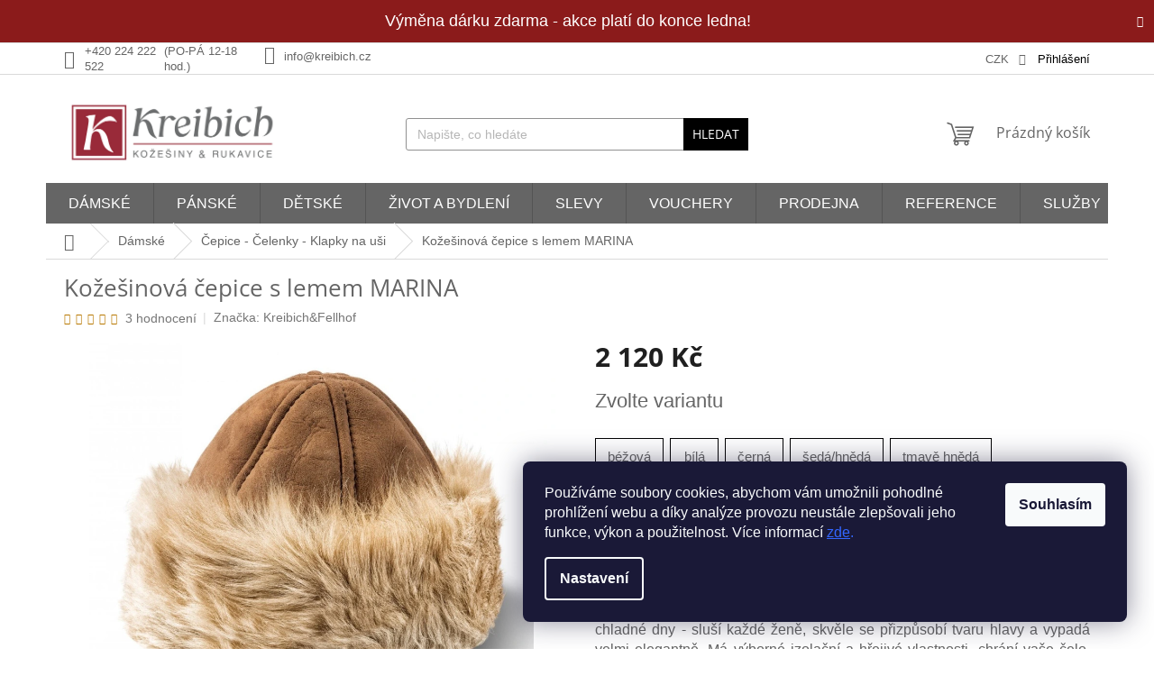

--- FILE ---
content_type: text/html; charset=utf-8
request_url: https://www.kreibich.cz/cepice-celenky-klapky-na-usi/kozesinova-cepice-s-lemem-marina/
body_size: 34662
content:
<!doctype html><html lang="cs" dir="ltr" class="header-background-light external-fonts-loaded"><head><meta charset="utf-8" /><meta name="viewport" content="width=device-width,initial-scale=1" /><title>Kožešinová čepice s lemem MARINA | Kreibich</title><link rel="preconnect" href="https://cdn.myshoptet.com" /><link rel="dns-prefetch" href="https://cdn.myshoptet.com" /><link rel="preload" href="https://cdn.myshoptet.com/prj/dist/master/cms/libs/jquery/jquery-1.11.3.min.js" as="script" /><link href="https://cdn.myshoptet.com/prj/dist/master/cms/templates/frontend_templates/shared/css/font-face/open-sans.css" rel="stylesheet"><link href="https://cdn.myshoptet.com/prj/dist/master/shop/dist/font-shoptet-11.css.98dac764b411554385c4.css" rel="stylesheet"><script>
dataLayer = [];
dataLayer.push({'shoptet' : {
    "pageType": "productDetail",
    "currency": "CZK",
    "currencyInfo": {
        "decimalSeparator": ",",
        "exchangeRate": 1,
        "priceDecimalPlaces": 1,
        "symbol": "K\u010d",
        "symbolLeft": 0,
        "thousandSeparator": " "
    },
    "language": "cs",
    "projectId": 45976,
    "product": {
        "id": 1025,
        "guid": "8b1cab7a-fec2-11e8-a065-0cc47a6c92bc",
        "hasVariants": true,
        "codes": [
            {
                "code": 2402100
            },
            {
                "code": 2402200
            },
            {
                "code": 2402300
            },
            {
                "code": 2402000
            },
            {
                "code": 2402400
            }
        ],
        "name": "Ko\u017ee\u0161inov\u00e1 \u010depice s lemem MARINA",
        "appendix": "",
        "weight": 0,
        "manufacturer": "Kreibich&Fellhof",
        "manufacturerGuid": "1EF53321634A6EC2AC35DA0BA3DED3EE",
        "currentCategory": "D\u00e1msk\u00e9 | \u010cepice - \u010celenky - Klapky na u\u0161i",
        "currentCategoryGuid": "8a3815c6-08ef-11e9-a065-0cc47a6c92bc",
        "defaultCategory": "D\u00e1msk\u00e9 | \u010cepice - \u010celenky - Klapky na u\u0161i",
        "defaultCategoryGuid": "8a3815c6-08ef-11e9-a065-0cc47a6c92bc",
        "currency": "CZK",
        "priceWithVat": 2120
    },
    "stocks": [
        {
            "id": "ext",
            "title": "Sklad",
            "isDeliveryPoint": 0,
            "visibleOnEshop": 1
        }
    ],
    "cartInfo": {
        "id": null,
        "freeShipping": false,
        "leftToFreeGift": {
            "formattedPrice": "0 K\u010d",
            "priceLeft": 0
        },
        "freeGift": false,
        "leftToFreeShipping": {
            "priceLeft": 1500,
            "dependOnRegion": 0,
            "formattedPrice": "1 500 K\u010d"
        },
        "discountCoupon": [],
        "getNoBillingShippingPrice": {
            "withoutVat": 0,
            "vat": 0,
            "withVat": 0
        },
        "cartItems": [],
        "taxMode": "ORDINARY"
    },
    "cart": [],
    "customer": {
        "priceRatio": 1,
        "priceListId": 1,
        "groupId": null,
        "registered": false,
        "mainAccount": false
    }
}});
dataLayer.push({'cookie_consent' : {
    "marketing": "denied",
    "analytics": "denied"
}});
document.addEventListener('DOMContentLoaded', function() {
    shoptet.consent.onAccept(function(agreements) {
        if (agreements.length == 0) {
            return;
        }
        dataLayer.push({
            'cookie_consent' : {
                'marketing' : (agreements.includes(shoptet.config.cookiesConsentOptPersonalisation)
                    ? 'granted' : 'denied'),
                'analytics': (agreements.includes(shoptet.config.cookiesConsentOptAnalytics)
                    ? 'granted' : 'denied')
            },
            'event': 'cookie_consent'
        });
    });
});
</script>

<!-- Google Tag Manager -->
<script>(function(w,d,s,l,i){w[l]=w[l]||[];w[l].push({'gtm.start':
new Date().getTime(),event:'gtm.js'});var f=d.getElementsByTagName(s)[0],
j=d.createElement(s),dl=l!='dataLayer'?'&l='+l:'';j.async=true;j.src=
'https://www.googletagmanager.com/gtm.js?id='+i+dl;f.parentNode.insertBefore(j,f);
})(window,document,'script','dataLayer','GTM-WJDF4XMM');</script>
<!-- End Google Tag Manager -->

<meta property="og:type" content="website"><meta property="og:site_name" content="kreibich.cz"><meta property="og:url" content="https://www.kreibich.cz/cepice-celenky-klapky-na-usi/kozesinova-cepice-s-lemem-marina/"><meta property="og:title" content="Kožešinová čepice s lemem MARINA | Kreibich"><meta name="author" content="KREIBICH kožešiny &amp; rukavice"><meta name="web_author" content="Shoptet.cz"><meta name="dcterms.rightsHolder" content="www.kreibich.cz"><meta name="robots" content="index,follow"><meta property="og:image" content="https://cdn.myshoptet.com/usr/www.kreibich.cz/user/shop/big/1025-1_kozesinova-cepice-s-lemem-marina-bezova.jpg?68259c20"><meta property="og:description" content="Elegantní čepice MARINA z jehněčí kožešinou. Dopřejte svému zimnímu outfit také něco navíc. Dámská pokrývka hlavy MARINA je absolutní hit pro chladné dny - sluší každé ženě, skvěle se přizpůsobí tvaru hlavy a vypadá velmi elegantně Má také skvělé izolační a hřejivé vlastnosti proti chladu. Každá víme jak je důležité…"><meta name="description" content="Elegantní čepice MARINA z jehněčí kožešinou. Dopřejte svému zimnímu outfit také něco navíc. Dámská pokrývka hlavy MARINA je absolutní hit pro chladné dny - sluší každé ženě, skvěle se přizpůsobí tvaru hlavy a vypadá velmi elegantně Má také skvělé izolační a hřejivé vlastnosti proti chladu. Každá víme jak je důležité…"><meta property="product:price:amount" content="2120"><meta property="product:price:currency" content="CZK"><style>:root {--color-primary: #656565;--color-primary-h: 0;--color-primary-s: 0%;--color-primary-l: 40%;--color-primary-hover: #656565;--color-primary-hover-h: 0;--color-primary-hover-s: 0%;--color-primary-hover-l: 40%;--color-secondary: #656565;--color-secondary-h: 0;--color-secondary-s: 0%;--color-secondary-l: 40%;--color-secondary-hover: #c0c0c0;--color-secondary-hover-h: 0;--color-secondary-hover-s: 0%;--color-secondary-hover-l: 75%;--color-tertiary: #000000;--color-tertiary-h: 0;--color-tertiary-s: 0%;--color-tertiary-l: 0%;--color-tertiary-hover: #000000;--color-tertiary-hover-h: 0;--color-tertiary-hover-s: 0%;--color-tertiary-hover-l: 0%;--color-header-background: #ffffff;--template-font: "sans-serif";--template-headings-font: "Open Sans";--header-background-url: none;--cookies-notice-background: #1A1937;--cookies-notice-color: #F8FAFB;--cookies-notice-button-hover: #f5f5f5;--cookies-notice-link-hover: #27263f;--templates-update-management-preview-mode-content: "Náhled aktualizací šablony je aktivní pro váš prohlížeč."}</style>
    
    <link href="https://cdn.myshoptet.com/prj/dist/master/shop/dist/main-11.less.44a7b5e021deb2a695a9.css" rel="stylesheet" />
                <link href="https://cdn.myshoptet.com/prj/dist/master/shop/dist/mobile-header-v1-11.less.3ec64938f4263d8ed62e.css" rel="stylesheet" />
    
    <script>var shoptet = shoptet || {};</script>
    <script src="https://cdn.myshoptet.com/prj/dist/master/shop/dist/main-3g-header.js.b3b3f48cd33902743054.js"></script>
<!-- User include --><!-- service 450(104) html code header -->
<link href="https://cdn.myshoptet.com/usr/252557.myshoptet.com/user/documents/news-box-plus/Classic.css?v12" rel="stylesheet" />
<!-- project html code header -->
<link rel="stylesheet" type="text/css" href="/user/documents/code/vw_kreibich.css">
<style>
.advanced-parameter-inner {
    border-radius: unset; 
    border: 1px solid black; 
}
.advanced-parameter-inner img {
    border-radius: unset;
    }
.footer-brand {
    text-align: center;
}

/* varianty */
.detail-parameters .advanced-parameter-var > .par-var:hover, .detail-parameters .advanced-parameter-var input[type="radio"]:checked + .par-var {
    background-color: black;
    color: white;
}
.detail-parameters .advanced-parameter-var.disable > .par-var {
    color: #E5E5E5;
    border-color: #E5E5E5;
}
.detail-parameters .advanced-parameter-var.disable:hover > .par-var {
	color: #E5E5E5;
	border-color: #E5E5E5;
	background: inherit;
	cursor: not-allowed;
}
.p-info-wrapper .detail-parameters th {
    display: none;
}
.varianty {
    margin-bottom: 16px;
    display: flex;
    flex-wrap: wrap;
}
.p-info-wrapper .detail-parameters select {
    height: 48px;
    width: 411px;
    padding: 0 44px 0 16px;
}
.par-var {
    font-size: 15px;
    margin: 7px;
    border: 1px solid black;
    padding: 10px 13px;
    position: relative;
    cursor: pointer;
    display: flex;
    justify-content: center;
    min-width: 54px;
}
.par-var:nth-of-type(1) {
    margin-left: 0 !important;
    }
    
/*
.type-index .rate_hp {
  display: flex;
  flex-wrap: wrap;
  justify-content: space-between; 
  gap: 20px;                      
  width: 100%;
  margin-top: 30px;
}

.type-index .vote-wrap {
  flex: 1 1 calc(33.333% - 20px); 
  box-sizing: border-box;
}

@media screen and (max-width: 767px) {
  .type-index .rate_hp {
    display: block;
  }
  .type-index .vote-wrap {
    width: 100% !important;
    margin: 15px 0;
  }
}
.rate_hp:not(:empty) {
  visibility: visible;
}*/
</style>
<!-- /User include --><link rel="shortcut icon" href="/favicon.ico" type="image/x-icon" /><link rel="canonical" href="https://www.kreibich.cz/cepice-celenky-klapky-na-usi/kozesinova-cepice-s-lemem-marina/" />    <script>
        var _hwq = _hwq || [];
        _hwq.push(['setKey', 'A0545760A51EA51FFA5D8C20881432D9']);
        _hwq.push(['setTopPos', '50']);
        _hwq.push(['showWidget', '22']);
        (function() {
            var ho = document.createElement('script');
            ho.src = 'https://cz.im9.cz/direct/i/gjs.php?n=wdgt&sak=A0545760A51EA51FFA5D8C20881432D9';
            var s = document.getElementsByTagName('script')[0]; s.parentNode.insertBefore(ho, s);
        })();
    </script>
    <!-- Global site tag (gtag.js) - Google Analytics -->
    <script async src="https://www.googletagmanager.com/gtag/js?id=G-HMS9LLJN9Z"></script>
    <script>
        
        window.dataLayer = window.dataLayer || [];
        function gtag(){dataLayer.push(arguments);}
        

                    console.debug('default consent data');

            gtag('consent', 'default', {"ad_storage":"denied","analytics_storage":"denied","ad_user_data":"denied","ad_personalization":"denied","wait_for_update":500});
            dataLayer.push({
                'event': 'default_consent'
            });
        
        gtag('js', new Date());

        
                gtag('config', 'G-HMS9LLJN9Z', {"groups":"GA4","send_page_view":false,"content_group":"productDetail","currency":"CZK","page_language":"cs"});
        
                gtag('config', 'AW-762430213', {"allow_enhanced_conversions":true});
        
        
        
        
        
                    gtag('event', 'page_view', {"send_to":"GA4","page_language":"cs","content_group":"productDetail","currency":"CZK"});
        
                gtag('set', 'currency', 'CZK');

        gtag('event', 'view_item', {
            "send_to": "UA",
            "items": [
                {
                    "id": "2402100",
                    "name": "Ko\u017ee\u0161inov\u00e1 \u010depice s lemem MARINA",
                    "category": "D\u00e1msk\u00e9 \/ \u010cepice - \u010celenky - Klapky na u\u0161i",
                                        "brand": "Kreibich&Fellhof",
                                                            "variant": "Barva: b\u00e9\u017eov\u00e1",
                                        "price": 1752.1
                }
            ]
        });
        
        
        
        
        
                    gtag('event', 'view_item', {"send_to":"GA4","page_language":"cs","content_group":"productDetail","value":1752.0999999999999,"currency":"CZK","items":[{"item_id":"2402100","item_name":"Ko\u017ee\u0161inov\u00e1 \u010depice s lemem MARINA","item_brand":"Kreibich&Fellhof","item_category":"D\u00e1msk\u00e9","item_category2":"\u010cepice - \u010celenky - Klapky na u\u0161i","item_variant":"2402100~Barva: b\u00e9\u017eov\u00e1","price":1752.0999999999999,"quantity":1,"index":0}]});
        
        
        
        
        
        
        
        document.addEventListener('DOMContentLoaded', function() {
            if (typeof shoptet.tracking !== 'undefined') {
                for (var id in shoptet.tracking.bannersList) {
                    gtag('event', 'view_promotion', {
                        "send_to": "UA",
                        "promotions": [
                            {
                                "id": shoptet.tracking.bannersList[id].id,
                                "name": shoptet.tracking.bannersList[id].name,
                                "position": shoptet.tracking.bannersList[id].position
                            }
                        ]
                    });
                }
            }

            shoptet.consent.onAccept(function(agreements) {
                if (agreements.length !== 0) {
                    console.debug('gtag consent accept');
                    var gtagConsentPayload =  {
                        'ad_storage': agreements.includes(shoptet.config.cookiesConsentOptPersonalisation)
                            ? 'granted' : 'denied',
                        'analytics_storage': agreements.includes(shoptet.config.cookiesConsentOptAnalytics)
                            ? 'granted' : 'denied',
                                                                                                'ad_user_data': agreements.includes(shoptet.config.cookiesConsentOptPersonalisation)
                            ? 'granted' : 'denied',
                        'ad_personalization': agreements.includes(shoptet.config.cookiesConsentOptPersonalisation)
                            ? 'granted' : 'denied',
                        };
                    console.debug('update consent data', gtagConsentPayload);
                    gtag('consent', 'update', gtagConsentPayload);
                    dataLayer.push(
                        { 'event': 'update_consent' }
                    );
                }
            });
        });
    </script>
<script>
    (function(t, r, a, c, k, i, n, g) { t['ROIDataObject'] = k;
    t[k]=t[k]||function(){ (t[k].q=t[k].q||[]).push(arguments) },t[k].c=i;n=r.createElement(a),
    g=r.getElementsByTagName(a)[0];n.async=1;n.src=c;g.parentNode.insertBefore(n,g)
    })(window, document, 'script', '//www.heureka.cz/ocm/sdk.js?source=shoptet&version=2&page=product_detail', 'heureka', 'cz');

    heureka('set_user_consent', 0);
</script>
</head><body class="desktop id-1055 in-cepice-celenky-klapky-na-usi template-11 type-product type-detail one-column-body columns-mobile-2 columns-4 ums_a11y_category_page--off ums_discussion_rating_forms--off ums_a11y_pagination--on mobile-header-version-1"><noscript>
    <style>
        #header {
            padding-top: 0;
            position: relative !important;
            top: 0;
        }
        .header-navigation {
            position: relative !important;
        }
        .overall-wrapper {
            margin: 0 !important;
        }
        body:not(.ready) {
            visibility: visible !important;
        }
    </style>
    <div class="no-javascript">
        <div class="no-javascript__title">Musíte změnit nastavení vašeho prohlížeče</div>
        <div class="no-javascript__text">Podívejte se na: <a href="https://www.google.com/support/bin/answer.py?answer=23852">Jak povolit JavaScript ve vašem prohlížeči</a>.</div>
        <div class="no-javascript__text">Pokud používáte software na blokování reklam, může být nutné povolit JavaScript z této stránky.</div>
        <div class="no-javascript__text">Děkujeme.</div>
    </div>
</noscript>

        <div id="fb-root"></div>
        <script>
            window.fbAsyncInit = function() {
                FB.init({
//                    appId            : 'your-app-id',
                    autoLogAppEvents : true,
                    xfbml            : true,
                    version          : 'v19.0'
                });
            };
        </script>
        <script async defer crossorigin="anonymous" src="https://connect.facebook.net/cs_CZ/sdk.js"></script>
<!-- Google Tag Manager (noscript) -->
<noscript><iframe src="https://www.googletagmanager.com/ns.html?id=GTM-WJDF4XMM"
height="0" width="0" style="display:none;visibility:hidden"></iframe></noscript>
<!-- End Google Tag Manager (noscript) -->

    <div class="siteCookies siteCookies--right siteCookies--dark js-siteCookies" role="dialog" data-testid="cookiesPopup" data-nosnippet>
        <div class="siteCookies__form">
            <div class="siteCookies__content">
                <div class="siteCookies__text">
                    <span>Používáme soubory cookies, abychom vám umožnili pohodlné prohlížení webu a díky analýze provozu neustále zlepšovali jeho funkce, výkon a použitelnost. Více informací <span style="color: #3366ff;"><a href="/podminky-ochrany-osobnich-udaju/" style="color: #3366ff;">zde</a>.</span></span>
                </div>
                <p class="siteCookies__links">
                    <button class="siteCookies__link js-cookies-settings" aria-label="Nastavení cookies" data-testid="cookiesSettings">Nastavení</button>
                </p>
            </div>
            <div class="siteCookies__buttonWrap">
                                <button class="siteCookies__button js-cookiesConsentSubmit" value="all" aria-label="Přijmout cookies" data-testid="buttonCookiesAccept">Souhlasím</button>
            </div>
        </div>
        <script>
            document.addEventListener("DOMContentLoaded", () => {
                const siteCookies = document.querySelector('.js-siteCookies');
                document.addEventListener("scroll", shoptet.common.throttle(() => {
                    const st = document.documentElement.scrollTop;
                    if (st > 1) {
                        siteCookies.classList.add('siteCookies--scrolled');
                    } else {
                        siteCookies.classList.remove('siteCookies--scrolled');
                    }
                }, 100));
            });
        </script>
    </div>
<a href="#content" class="skip-link sr-only">Přejít na obsah</a><div class="overall-wrapper"><div class="site-msg information"><div class="container"><div class="text">Výměna dárku zdarma - akce platí do konce ledna!</div><div class="close js-close-information-msg"></div></div></div><div class="user-action"><div class="container"><div class="user-action-in"><div class="user-action-login popup-widget login-widget"><div class="popup-widget-inner"><h2>Přihlášení k vašemu účtu</h2><div id="customerLogin"><form action="/action/Customer/Login/" method="post" id="formLoginIncluded" class="csrf-enabled" data-testid="formLogin"><input type="hidden" name="referer" value="" /><div class="form-group"><div class="input-wrapper email js-validated-element-wrapper no-label"><input type="email" name="email" class="form-control" placeholder="E-mailová adresa (např. jan@novak.cz)" data-testid="inputEmail" autocomplete="email" required /></div></div><div class="form-group"><div class="input-wrapper password js-validated-element-wrapper no-label"><input type="password" name="password" class="form-control" placeholder="Heslo" data-testid="inputPassword" autocomplete="current-password" required /><span class="no-display">Nemůžete vyplnit toto pole</span><input type="text" name="surname" value="" class="no-display" /></div></div><div class="form-group"><div class="login-wrapper"><button type="submit" class="btn btn-secondary btn-text btn-login" data-testid="buttonSubmit">Přihlásit se</button><div class="password-helper"><a href="/registrace/" data-testid="signup" rel="nofollow">Nová registrace</a><a href="/klient/zapomenute-heslo/" rel="nofollow">Zapomenuté heslo</a></div></div></div><div class="social-login-buttons"><div class="social-login-buttons-divider"><span>nebo</span></div><div class="form-group"><a href="/action/Social/login/?provider=Facebook" class="login-btn facebook" rel="nofollow"><span class="login-facebook-icon"></span><strong>Přihlásit se přes Facebook</strong></a></div><div class="form-group"><a href="/action/Social/login/?provider=Seznam" class="login-btn seznam" rel="nofollow"><span class="login-seznam-icon"></span><strong>Přihlásit se přes Seznam</strong></a></div></div></form>
</div></div></div>
    <div id="cart-widget" class="user-action-cart popup-widget cart-widget loader-wrapper" data-testid="popupCartWidget" role="dialog" aria-hidden="true"><div class="popup-widget-inner cart-widget-inner place-cart-here"><div class="loader-overlay"><div class="loader"></div></div></div><div class="cart-widget-button"><a href="/kosik/" class="btn btn-conversion" id="continue-order-button" rel="nofollow" data-testid="buttonNextStep">Pokračovat do košíku</a></div></div></div>
</div></div><div class="top-navigation-bar" data-testid="topNavigationBar">

    <div class="container">

        <div class="top-navigation-contacts">
            <strong>Zákaznická podpora:</strong><a href="tel:+420224222522" class="project-phone" aria-label="Zavolat na +420224222522" data-testid="contactboxPhone"><span>+420 224 222 522</span></a><a href="mailto:info@kreibich.cz" class="project-email" data-testid="contactboxEmail"><span>info@kreibich.cz</span></a>        </div>

                            <div class="top-navigation-menu">
                <div class="top-navigation-menu-trigger"></div>
                <ul class="top-navigation-bar-menu">
                                            <li class="top-navigation-menu-item-702">
                            <a href="/o-nas/">O nás</a>
                        </li>
                                            <li class="top-navigation-menu-item-699">
                            <a href="/velikosti-rukavic/" target="blank">Velikosti rukavic a palčáků</a>
                        </li>
                                            <li class="top-navigation-menu-item-1241">
                            <a href="/velikosti-kozesinove-obuvi/" target="blank">Velikosti kožešinové obuvi</a>
                        </li>
                                            <li class="top-navigation-menu-item-1271">
                            <a href="/velikosti-kozesinovych-cepic/" target="blank">Velikosti kožešinových čepic</a>
                        </li>
                                            <li class="top-navigation-menu-item-700">
                            <a href="/velikosti-kozesinovych-odevu/" target="blank">Velikosti kožešinových oděvů</a>
                        </li>
                                            <li class="top-navigation-menu-item-1341">
                            <a href="/tipy-na-darky/">Tipy na dárky</a>
                        </li>
                                            <li class="top-navigation-menu-item-external-184">
                            <a href="https://www.kreibich.cz/user/documents/upload/Katalogy/katalog_final.pdf" target="blank">Katalog 2024/2025</a>
                        </li>
                                    </ul>
                <ul class="top-navigation-bar-menu-helper"></ul>
            </div>
        
        <div class="top-navigation-tools top-navigation-tools--language">
            <div class="responsive-tools">
                <a href="#" class="toggle-window" data-target="search" aria-label="Hledat" data-testid="linkSearchIcon"></a>
                                                            <a href="#" class="toggle-window" data-target="login"></a>
                                                    <a href="#" class="toggle-window" data-target="navigation" aria-label="Menu" data-testid="hamburgerMenu"></a>
            </div>
                <div class="dropdown">
        <span>Ceny v:</span>
        <button id="topNavigationDropdown" type="button" data-toggle="dropdown" aria-haspopup="true" aria-expanded="false">
            CZK
            <span class="caret"></span>
        </button>
        <ul class="dropdown-menu" aria-labelledby="topNavigationDropdown"><li><a href="/action/Currency/changeCurrency/?currencyCode=CZK" rel="nofollow">CZK</a></li><li><a href="/action/Currency/changeCurrency/?currencyCode=EUR" rel="nofollow">EUR</a></li><li><a href="/action/Currency/changeCurrency/?currencyCode=HUF" rel="nofollow">HUF</a></li><li><a href="/action/Currency/changeCurrency/?currencyCode=PLN" rel="nofollow">PLN</a></li><li><a href="/action/Currency/changeCurrency/?currencyCode=RON" rel="nofollow">RON</a></li></ul>
    </div>
            <a href="/login/?backTo=%2Fcepice-celenky-klapky-na-usi%2Fkozesinova-cepice-s-lemem-marina%2F" class="top-nav-button top-nav-button-login primary login toggle-window" data-target="login" data-testid="signin" rel="nofollow"><span>Přihlášení</span></a>        </div>

    </div>

</div>
<header id="header"><div class="container navigation-wrapper">
    <div class="header-top">
        <div class="site-name-wrapper">
            <div class="site-name"><a href="/" data-testid="linkWebsiteLogo"><img src="https://cdn.myshoptet.com/usr/www.kreibich.cz/user/logos/loga_kreibich_cz_sk.png" alt="KREIBICH kožešiny &amp; rukavice" fetchpriority="low" /></a></div>        </div>
        <div class="search" itemscope itemtype="https://schema.org/WebSite">
            <meta itemprop="headline" content="Čepice - Čelenky - Klapky na uši"/><meta itemprop="url" content="https://www.kreibich.cz"/><meta itemprop="text" content="Elegantní čepice MARINA z jehněčí kožešinou. Dopřejte svému zimnímu outfit také něco navíc. Dámská pokrývka hlavy MARINA je absolutní hit pro chladné dny - sluší každé ženě, skvěle se přizpůsobí tvaru hlavy a vypadá velmi elegantně Má také skvělé izolační a hřejivé vlastnosti proti chladu. Každá víme jak je důležité..."/>            <form action="/action/ProductSearch/prepareString/" method="post"
    id="formSearchForm" class="search-form compact-form js-search-main"
    itemprop="potentialAction" itemscope itemtype="https://schema.org/SearchAction" data-testid="searchForm">
    <fieldset>
        <meta itemprop="target"
            content="https://www.kreibich.cz/vyhledavani/?string={string}"/>
        <input type="hidden" name="language" value="cs"/>
        
            
<input
    type="search"
    name="string"
        class="query-input form-control search-input js-search-input"
    placeholder="Napište, co hledáte"
    autocomplete="off"
    required
    itemprop="query-input"
    aria-label="Hledat"
    data-testid="searchInput"
>
            <button type="submit" class="btn btn-default" data-testid="searchBtn">Hledat</button>
        
    </fieldset>
</form>
        </div>
        <div class="navigation-buttons">
                
    <a href="/kosik/" class="btn btn-icon toggle-window cart-count" data-target="cart" data-hover="true" data-redirect="true" data-testid="headerCart" rel="nofollow" aria-haspopup="dialog" aria-expanded="false" aria-controls="cart-widget">
        
                <span class="sr-only">Nákupní košík</span>
        
            <span class="cart-price visible-lg-inline-block" data-testid="headerCartPrice">
                                    Prázdný košík                            </span>
        
    
            </a>
        </div>
    </div>
    <nav id="navigation" aria-label="Hlavní menu" data-collapsible="true"><div class="navigation-in menu"><ul class="menu-level-1" role="menubar" data-testid="headerMenuItems"><li class="menu-item-965 ext" role="none"><a href="/damske/" data-testid="headerMenuItem" role="menuitem" aria-haspopup="true" aria-expanded="false"><b>Dámské</b><span class="submenu-arrow"></span></a><ul class="menu-level-2" aria-label="Dámské" tabindex="-1" role="menu"><li class="menu-item-1001 has-third-level" role="none"><a href="/kozene-rukavice-2/" class="menu-image" data-testid="headerMenuItem" tabindex="-1" aria-hidden="true"><img src="data:image/svg+xml,%3Csvg%20width%3D%22140%22%20height%3D%22100%22%20xmlns%3D%22http%3A%2F%2Fwww.w3.org%2F2000%2Fsvg%22%3E%3C%2Fsvg%3E" alt="" aria-hidden="true" width="140" height="100"  data-src="https://cdn.myshoptet.com/usr/www.kreibich.cz/user/categories/orig/damske_kozene_rukavice_podsivka_vlna_a_kasmir.jpg" fetchpriority="low" /></a><div><a href="/kozene-rukavice-2/" data-testid="headerMenuItem" role="menuitem"><span>Rukavice a Palčáky</span></a>
                                                    <ul class="menu-level-3" role="menu">
                                                                    <li class="menu-item-1007" role="none">
                                        <a href="/bezprste-2/" data-testid="headerMenuItem" role="menuitem">
                                            Bezprsté</a>,                                    </li>
                                                                    <li class="menu-item-1013" role="none">
                                        <a href="/ridicske-4/" data-testid="headerMenuItem" role="menuitem">
                                            Řidičské</a>,                                    </li>
                                                                    <li class="menu-item-1016" role="none">
                                        <a href="/bezpodsivkove-2/" data-testid="headerMenuItem" role="menuitem">
                                            Bez podšívky</a>,                                    </li>
                                                                    <li class="menu-item-1019" role="none">
                                        <a href="/podsivka-umele-prave-hedvabi/" data-testid="headerMenuItem" role="menuitem">
                                            Podšívka hedvábí</a>,                                    </li>
                                                                    <li class="menu-item-1022" role="none">
                                        <a href="/podsivka-vlna-kasmir-2/" data-testid="headerMenuItem" role="menuitem">
                                            Podšívka vlna/kašmír</a>,                                    </li>
                                                                    <li class="menu-item-1025" role="none">
                                        <a href="/podsivka-kozesina-2/" data-testid="headerMenuItem" role="menuitem">
                                            Podšívka kožešina</a>,                                    </li>
                                                                    <li class="menu-item-1028" role="none">
                                        <a href="/spolecenske-dlouhe/" data-testid="headerMenuItem" role="menuitem">
                                            Společenské a dlouhé</a>,                                    </li>
                                                                    <li class="menu-item-1004" role="none">
                                        <a href="/kozesinove-rukavice-palcaky/" data-testid="headerMenuItem" role="menuitem">
                                            Kožešinové rukavice a palčáky</a>                                    </li>
                                                            </ul>
                        </div></li><li class="menu-item-1064 has-third-level" role="none"><a href="/obuv-ponozky-stelky--/" class="menu-image" data-testid="headerMenuItem" tabindex="-1" aria-hidden="true"><img src="data:image/svg+xml,%3Csvg%20width%3D%22140%22%20height%3D%22100%22%20xmlns%3D%22http%3A%2F%2Fwww.w3.org%2F2000%2Fsvg%22%3E%3C%2Fsvg%3E" alt="" aria-hidden="true" width="140" height="100"  data-src="https://cdn.myshoptet.com/usr/www.kreibich.cz/user/categories/orig/damska_obuv.jpg" fetchpriority="low" /></a><div><a href="/obuv-ponozky-stelky--/" data-testid="headerMenuItem" role="menuitem"><span>Obuv - Ponožky - Stélky</span></a>
                                                    <ul class="menu-level-3" role="menu">
                                                                    <li class="menu-item-1118" role="none">
                                        <a href="/domaci-obuv/" data-testid="headerMenuItem" role="menuitem">
                                            Domácí obuv</a>,                                    </li>
                                                                    <li class="menu-item-1127" role="none">
                                        <a href="/venkovni-obuv-2/" data-testid="headerMenuItem" role="menuitem">
                                            Venkovní obuv</a>,                                    </li>
                                                                    <li class="menu-item-1142" role="none">
                                        <a href="/ponozky-a-stelky-do-obuvi-3/" data-testid="headerMenuItem" role="menuitem">
                                            Ponožky a Stélky do obuvi</a>                                    </li>
                                                            </ul>
                        </div></li><li class="menu-item-1058" role="none"><a href="/saly-limce-nakrcniky/" class="menu-image" data-testid="headerMenuItem" tabindex="-1" aria-hidden="true"><img src="data:image/svg+xml,%3Csvg%20width%3D%22140%22%20height%3D%22100%22%20xmlns%3D%22http%3A%2F%2Fwww.w3.org%2F2000%2Fsvg%22%3E%3C%2Fsvg%3E" alt="" aria-hidden="true" width="140" height="100"  data-src="https://cdn.myshoptet.com/usr/www.kreibich.cz/user/categories/orig/kat_kozesinove_salky.jpg" fetchpriority="low" /></a><div><a href="/saly-limce-nakrcniky/" data-testid="headerMenuItem" role="menuitem"><span>Šály - Límce - Nákrčníky</span></a>
                        </div></li><li class="menu-item-1055 active" role="none"><a href="/cepice-celenky-klapky-na-usi/" class="menu-image" data-testid="headerMenuItem" tabindex="-1" aria-hidden="true"><img src="data:image/svg+xml,%3Csvg%20width%3D%22140%22%20height%3D%22100%22%20xmlns%3D%22http%3A%2F%2Fwww.w3.org%2F2000%2Fsvg%22%3E%3C%2Fsvg%3E" alt="" aria-hidden="true" width="140" height="100"  data-src="https://cdn.myshoptet.com/usr/www.kreibich.cz/user/categories/orig/damske-cepice-celenky-klapky-na-usi.jpg" fetchpriority="low" /></a><div><a href="/cepice-celenky-klapky-na-usi/" data-testid="headerMenuItem" role="menuitem"><span>Čepice - Čelenky - Klapky na uši</span></a>
                        </div></li><li class="menu-item-1073" role="none"><a href="/kabaty-bundy-vesty/" class="menu-image" data-testid="headerMenuItem" tabindex="-1" aria-hidden="true"><img src="data:image/svg+xml,%3Csvg%20width%3D%22140%22%20height%3D%22100%22%20xmlns%3D%22http%3A%2F%2Fwww.w3.org%2F2000%2Fsvg%22%3E%3C%2Fsvg%3E" alt="" aria-hidden="true" width="140" height="100"  data-src="https://cdn.myshoptet.com/usr/www.kreibich.cz/user/categories/orig/damske_kozichy_bundy_vesty.jpg" fetchpriority="low" /></a><div><a href="/kabaty-bundy-vesty/" data-testid="headerMenuItem" role="menuitem"><span>Kabáty - bundy - vesty</span></a>
                        </div></li></ul></li>
<li class="menu-item-941 ext" role="none"><a href="/panske/" data-testid="headerMenuItem" role="menuitem" aria-haspopup="true" aria-expanded="false"><b>Pánské</b><span class="submenu-arrow"></span></a><ul class="menu-level-2" aria-label="Pánské" tabindex="-1" role="menu"><li class="menu-item-974 has-third-level" role="none"><a href="/kozene-rukavice/" class="menu-image" data-testid="headerMenuItem" tabindex="-1" aria-hidden="true"><img src="data:image/svg+xml,%3Csvg%20width%3D%22140%22%20height%3D%22100%22%20xmlns%3D%22http%3A%2F%2Fwww.w3.org%2F2000%2Fsvg%22%3E%3C%2Fsvg%3E" alt="" aria-hidden="true" width="140" height="100"  data-src="https://cdn.myshoptet.com/usr/www.kreibich.cz/user/categories/orig/kat_panske_kozene_a_kozesinove_rukavice.jpg" fetchpriority="low" /></a><div><a href="/kozene-rukavice/" data-testid="headerMenuItem" role="menuitem"><span>Rukavice - Palčáky</span></a>
                                                    <ul class="menu-level-3" role="menu">
                                                                    <li class="menu-item-980" role="none">
                                        <a href="/bezprste/" data-testid="headerMenuItem" role="menuitem">
                                            Bezprsté</a>,                                    </li>
                                                                    <li class="menu-item-983" role="none">
                                        <a href="/ridicske-3/" data-testid="headerMenuItem" role="menuitem">
                                            Řidičské</a>,                                    </li>
                                                                    <li class="menu-item-986" role="none">
                                        <a href="/bezpodsivkove/" data-testid="headerMenuItem" role="menuitem">
                                            Bezpodšívkové</a>,                                    </li>
                                                                    <li class="menu-item-989" role="none">
                                        <a href="/podsivka-umele-prave-hedvabi-2/" data-testid="headerMenuItem" role="menuitem">
                                            Podšívka hedvábí</a>,                                    </li>
                                                                    <li class="menu-item-992" role="none">
                                        <a href="/podsivka-vlna-kasmir/" data-testid="headerMenuItem" role="menuitem">
                                            Podšívka vlna/kašmír</a>,                                    </li>
                                                                    <li class="menu-item-995" role="none">
                                        <a href="/podsivka-kozesina/" data-testid="headerMenuItem" role="menuitem">
                                            Podšívka kožešina</a>,                                    </li>
                                                                    <li class="menu-item-977" role="none">
                                        <a href="/kozesinove-rukavice-palcaky-2/" data-testid="headerMenuItem" role="menuitem">
                                            Kožešinové rukavice - palčáky</a>                                    </li>
                                                            </ul>
                        </div></li><li class="menu-item-1037 has-third-level" role="none"><a href="/obuv-ponozky-stelky---2/" class="menu-image" data-testid="headerMenuItem" tabindex="-1" aria-hidden="true"><img src="data:image/svg+xml,%3Csvg%20width%3D%22140%22%20height%3D%22100%22%20xmlns%3D%22http%3A%2F%2Fwww.w3.org%2F2000%2Fsvg%22%3E%3C%2Fsvg%3E" alt="" aria-hidden="true" width="140" height="100"  data-src="https://cdn.myshoptet.com/usr/www.kreibich.cz/user/categories/orig/panska_obuv-ponozky-stelky.jpg" fetchpriority="low" /></a><div><a href="/obuv-ponozky-stelky---2/" data-testid="headerMenuItem" role="menuitem"><span>Obuv - ponožky - stélky</span></a>
                                                    <ul class="menu-level-3" role="menu">
                                                                    <li class="menu-item-1133" role="none">
                                        <a href="/domaci-obuv-3/" data-testid="headerMenuItem" role="menuitem">
                                            Domácí obuv</a>,                                    </li>
                                                                    <li class="menu-item-1136" role="none">
                                        <a href="/venkovni-obuv-3/" data-testid="headerMenuItem" role="menuitem">
                                            Venkovní obuv</a>,                                    </li>
                                                                    <li class="menu-item-1139" role="none">
                                        <a href="/ponozky-a-stelky-do-obuvi-2/" data-testid="headerMenuItem" role="menuitem">
                                            Ponožky a stélky do obuvi</a>                                    </li>
                                                            </ul>
                        </div></li><li class="menu-item-1031" role="none"><a href="/cepice-celenky-klapky-na-usi-2/" class="menu-image" data-testid="headerMenuItem" tabindex="-1" aria-hidden="true"><img src="data:image/svg+xml,%3Csvg%20width%3D%22140%22%20height%3D%22100%22%20xmlns%3D%22http%3A%2F%2Fwww.w3.org%2F2000%2Fsvg%22%3E%3C%2Fsvg%3E" alt="" aria-hidden="true" width="140" height="100"  data-src="https://cdn.myshoptet.com/usr/www.kreibich.cz/user/categories/orig/panske_cepice-celenky-klapky_na_usi.jpg" fetchpriority="low" /></a><div><a href="/cepice-celenky-klapky-na-usi-2/" data-testid="headerMenuItem" role="menuitem"><span>Čepice - čelenky - klapky na uši</span></a>
                        </div></li><li class="menu-item-1040" role="none"><a href="/saly-limce-nakrcniky-2/" class="menu-image" data-testid="headerMenuItem" tabindex="-1" aria-hidden="true"><img src="data:image/svg+xml,%3Csvg%20width%3D%22140%22%20height%3D%22100%22%20xmlns%3D%22http%3A%2F%2Fwww.w3.org%2F2000%2Fsvg%22%3E%3C%2Fsvg%3E" alt="" aria-hidden="true" width="140" height="100"  data-src="https://cdn.myshoptet.com/usr/www.kreibich.cz/user/categories/orig/damske-saly-limce-nakrcniky.jpg" fetchpriority="low" /></a><div><a href="/saly-limce-nakrcniky-2/" data-testid="headerMenuItem" role="menuitem"><span>Šály - límce - nákrčníky</span></a>
                        </div></li><li class="menu-item-1046" role="none"><a href="/kabaty-bundy-vesty-2/" class="menu-image" data-testid="headerMenuItem" tabindex="-1" aria-hidden="true"><img src="data:image/svg+xml,%3Csvg%20width%3D%22140%22%20height%3D%22100%22%20xmlns%3D%22http%3A%2F%2Fwww.w3.org%2F2000%2Fsvg%22%3E%3C%2Fsvg%3E" alt="" aria-hidden="true" width="140" height="100"  data-src="https://cdn.myshoptet.com/usr/www.kreibich.cz/user/categories/orig/panske_kabaty_bundy_vesty.jpg" fetchpriority="low" /></a><div><a href="/kabaty-bundy-vesty-2/" data-testid="headerMenuItem" role="menuitem"><span>Kabáty - bundy - vesty</span></a>
                        </div></li></ul></li>
<li class="menu-item-944 ext" role="none"><a href="/detske/" data-testid="headerMenuItem" role="menuitem" aria-haspopup="true" aria-expanded="false"><b>Dětské</b><span class="submenu-arrow"></span></a><ul class="menu-level-2" aria-label="Dětské" tabindex="-1" role="menu"><li class="menu-item-1079" role="none"><a href="/rukavicky-palcaky/" class="menu-image" data-testid="headerMenuItem" tabindex="-1" aria-hidden="true"><img src="data:image/svg+xml,%3Csvg%20width%3D%22140%22%20height%3D%22100%22%20xmlns%3D%22http%3A%2F%2Fwww.w3.org%2F2000%2Fsvg%22%3E%3C%2Fsvg%3E" alt="" aria-hidden="true" width="140" height="100"  data-src="https://cdn.myshoptet.com/usr/www.kreibich.cz/user/categories/orig/kat_detske_kozesinove_rukavice_a_palcaky-1.jpg" fetchpriority="low" /></a><div><a href="/rukavicky-palcaky/" data-testid="headerMenuItem" role="menuitem"><span>Rukavice - Palčáky</span></a>
                        </div></li><li class="menu-item-1085 has-third-level" role="none"><a href="/obuv-ponozky-stelky---3/" class="menu-image" data-testid="headerMenuItem" tabindex="-1" aria-hidden="true"><img src="data:image/svg+xml,%3Csvg%20width%3D%22140%22%20height%3D%22100%22%20xmlns%3D%22http%3A%2F%2Fwww.w3.org%2F2000%2Fsvg%22%3E%3C%2Fsvg%3E" alt="" aria-hidden="true" width="140" height="100"  data-src="https://cdn.myshoptet.com/usr/www.kreibich.cz/user/categories/orig/detska-obuv-ponozky-stelky.jpg" fetchpriority="low" /></a><div><a href="/obuv-ponozky-stelky---3/" data-testid="headerMenuItem" role="menuitem"><span>Obuv - ponožky - stélky</span></a>
                                                    <ul class="menu-level-3" role="menu">
                                                                    <li class="menu-item-1332" role="none">
                                        <a href="/domaci-obuv-2/" data-testid="headerMenuItem" role="menuitem">
                                            Domácí obuv</a>,                                    </li>
                                                                    <li class="menu-item-1335" role="none">
                                        <a href="/venkovni-obuv/" data-testid="headerMenuItem" role="menuitem">
                                            Venkovní obuv</a>,                                    </li>
                                                                    <li class="menu-item-1130" role="none">
                                        <a href="/ponozky-a-stelky-do-obuvi/" data-testid="headerMenuItem" role="menuitem">
                                            Ponožky a stélky do obuvi</a>                                    </li>
                                                            </ul>
                        </div></li><li class="menu-item-1082" role="none"><a href="/cepice-salky-klapky-na-usi/" class="menu-image" data-testid="headerMenuItem" tabindex="-1" aria-hidden="true"><img src="data:image/svg+xml,%3Csvg%20width%3D%22140%22%20height%3D%22100%22%20xmlns%3D%22http%3A%2F%2Fwww.w3.org%2F2000%2Fsvg%22%3E%3C%2Fsvg%3E" alt="" aria-hidden="true" width="140" height="100"  data-src="https://cdn.myshoptet.com/usr/www.kreibich.cz/user/categories/orig/cepice-salky-klapky-na-usi.jpg" fetchpriority="low" /></a><div><a href="/cepice-salky-klapky-na-usi/" data-testid="headerMenuItem" role="menuitem"><span>Čepice - šálky - klapky na uši</span></a>
                        </div></li><li class="menu-item-1091" role="none"><a href="/kozesinove-podlozky-2/" class="menu-image" data-testid="headerMenuItem" tabindex="-1" aria-hidden="true"><img src="data:image/svg+xml,%3Csvg%20width%3D%22140%22%20height%3D%22100%22%20xmlns%3D%22http%3A%2F%2Fwww.w3.org%2F2000%2Fsvg%22%3E%3C%2Fsvg%3E" alt="" aria-hidden="true" width="140" height="100"  data-src="https://cdn.myshoptet.com/usr/www.kreibich.cz/user/categories/orig/detske_kozesinov___podlozky.jpg" fetchpriority="low" /></a><div><a href="/kozesinove-podlozky-2/" data-testid="headerMenuItem" role="menuitem"><span>Kožešinové podložky</span></a>
                        </div></li><li class="menu-item-1088" role="none"><a href="/nanozniky-fusaky-rukavniky/" class="menu-image" data-testid="headerMenuItem" tabindex="-1" aria-hidden="true"><img src="data:image/svg+xml,%3Csvg%20width%3D%22140%22%20height%3D%22100%22%20xmlns%3D%22http%3A%2F%2Fwww.w3.org%2F2000%2Fsvg%22%3E%3C%2Fsvg%3E" alt="" aria-hidden="true" width="140" height="100"  data-src="https://cdn.myshoptet.com/usr/www.kreibich.cz/user/categories/orig/fusak.jpg" fetchpriority="low" /></a><div><a href="/nanozniky-fusaky-rukavniky/" data-testid="headerMenuItem" role="menuitem"><span>Nánožníky - Fusaky - Rukávníky</span></a>
                        </div></li><li class="menu-item-1229" role="none"><a href="/kabatky-bundy-vesty/" class="menu-image" data-testid="headerMenuItem" tabindex="-1" aria-hidden="true"><img src="data:image/svg+xml,%3Csvg%20width%3D%22140%22%20height%3D%22100%22%20xmlns%3D%22http%3A%2F%2Fwww.w3.org%2F2000%2Fsvg%22%3E%3C%2Fsvg%3E" alt="" aria-hidden="true" width="140" height="100"  data-src="https://cdn.myshoptet.com/usr/www.kreibich.cz/user/categories/orig/detske-kabatky-bundy-vesty.jpg" fetchpriority="low" /></a><div><a href="/kabatky-bundy-vesty/" data-testid="headerMenuItem" role="menuitem"><span>Kabátky - bundy - vesty</span></a>
                        </div></li><li class="menu-item-1344" role="none"><a href="/hracky-a-ostatni/" class="menu-image" data-testid="headerMenuItem" tabindex="-1" aria-hidden="true"><img src="data:image/svg+xml,%3Csvg%20width%3D%22140%22%20height%3D%22100%22%20xmlns%3D%22http%3A%2F%2Fwww.w3.org%2F2000%2Fsvg%22%3E%3C%2Fsvg%3E" alt="" aria-hidden="true" width="140" height="100"  data-src="https://cdn.myshoptet.com/usr/www.kreibich.cz/user/categories/orig/hracky-a-ostatni.jpg" fetchpriority="low" /></a><div><a href="/hracky-a-ostatni/" data-testid="headerMenuItem" role="menuitem"><span>Hračky a ostatní</span></a>
                        </div></li></ul></li>
<li class="menu-item-950 ext" role="none"><a href="/zivot-a-bydleni/" data-testid="headerMenuItem" role="menuitem" aria-haspopup="true" aria-expanded="false"><b>Život a bydlení</b><span class="submenu-arrow"></span></a><ul class="menu-level-2" aria-label="Život a bydlení" tabindex="-1" role="menu"><li class="menu-item-1094" role="none"><a href="/polstare/" class="menu-image" data-testid="headerMenuItem" tabindex="-1" aria-hidden="true"><img src="data:image/svg+xml,%3Csvg%20width%3D%22140%22%20height%3D%22100%22%20xmlns%3D%22http%3A%2F%2Fwww.w3.org%2F2000%2Fsvg%22%3E%3C%2Fsvg%3E" alt="" aria-hidden="true" width="140" height="100"  data-src="https://cdn.myshoptet.com/usr/www.kreibich.cz/user/categories/orig/polstare-podlozky.jpg" fetchpriority="low" /></a><div><a href="/polstare/" data-testid="headerMenuItem" role="menuitem"><span>Polštáře - podložky</span></a>
                        </div></li><li class="menu-item-1103" role="none"><a href="/deky-luzkoviny/" class="menu-image" data-testid="headerMenuItem" tabindex="-1" aria-hidden="true"><img src="data:image/svg+xml,%3Csvg%20width%3D%22140%22%20height%3D%22100%22%20xmlns%3D%22http%3A%2F%2Fwww.w3.org%2F2000%2Fsvg%22%3E%3C%2Fsvg%3E" alt="" aria-hidden="true" width="140" height="100"  data-src="https://cdn.myshoptet.com/usr/www.kreibich.cz/user/categories/orig/deky_a_luzkoviny.jpg" fetchpriority="low" /></a><div><a href="/deky-luzkoviny/" data-testid="headerMenuItem" role="menuitem"><span>Deky - lůžkoviny</span></a>
                        </div></li><li class="menu-item-1106 has-third-level" role="none"><a href="/predlozky/" class="menu-image" data-testid="headerMenuItem" tabindex="-1" aria-hidden="true"><img src="data:image/svg+xml,%3Csvg%20width%3D%22140%22%20height%3D%22100%22%20xmlns%3D%22http%3A%2F%2Fwww.w3.org%2F2000%2Fsvg%22%3E%3C%2Fsvg%3E" alt="" aria-hidden="true" width="140" height="100"  data-src="https://cdn.myshoptet.com/usr/www.kreibich.cz/user/categories/orig/predlozky_a_dekorace.jpg" fetchpriority="low" /></a><div><a href="/predlozky/" data-testid="headerMenuItem" role="menuitem"><span>Předložky - dekorace</span></a>
                                                    <ul class="menu-level-3" role="menu">
                                                                    <li class="menu-item-1318" role="none">
                                        <a href="/jehnetiny/" data-testid="headerMenuItem" role="menuitem">
                                            Jehnětiny</a>,                                    </li>
                                                                    <li class="menu-item-1321" role="none">
                                        <a href="/hoveziny/" data-testid="headerMenuItem" role="menuitem">
                                            Hověziny</a>,                                    </li>
                                                                    <li class="menu-item-1324" role="none">
                                        <a href="/ostatni-2/" data-testid="headerMenuItem" role="menuitem">
                                            Ostatní</a>                                    </li>
                                                            </ul>
                        </div></li><li class="menu-item-1151" role="none"><a href="/stolicky/" class="menu-image" data-testid="headerMenuItem" tabindex="-1" aria-hidden="true"><img src="data:image/svg+xml,%3Csvg%20width%3D%22140%22%20height%3D%22100%22%20xmlns%3D%22http%3A%2F%2Fwww.w3.org%2F2000%2Fsvg%22%3E%3C%2Fsvg%3E" alt="" aria-hidden="true" width="140" height="100"  data-src="https://cdn.myshoptet.com/usr/www.kreibich.cz/user/categories/orig/stolicky-podsedaky.jpg" fetchpriority="low" /></a><div><a href="/stolicky/" data-testid="headerMenuItem" role="menuitem"><span>Stoličky - podsedáky</span></a>
                        </div></li><li class="menu-item-1157" role="none"><a href="/auto-moto-cyklo/" class="menu-image" data-testid="headerMenuItem" tabindex="-1" aria-hidden="true"><img src="data:image/svg+xml,%3Csvg%20width%3D%22140%22%20height%3D%22100%22%20xmlns%3D%22http%3A%2F%2Fwww.w3.org%2F2000%2Fsvg%22%3E%3C%2Fsvg%3E" alt="" aria-hidden="true" width="140" height="100"  data-src="https://cdn.myshoptet.com/usr/www.kreibich.cz/user/categories/orig/auto_moto_cyklo-1.jpg" fetchpriority="low" /></a><div><a href="/auto-moto-cyklo/" data-testid="headerMenuItem" role="menuitem"><span>Auto - Moto - Cyklo</span></a>
                        </div></li><li class="menu-item-1148" role="none"><a href="/zdravotni-pomucky/" class="menu-image" data-testid="headerMenuItem" tabindex="-1" aria-hidden="true"><img src="data:image/svg+xml,%3Csvg%20width%3D%22140%22%20height%3D%22100%22%20xmlns%3D%22http%3A%2F%2Fwww.w3.org%2F2000%2Fsvg%22%3E%3C%2Fsvg%3E" alt="" aria-hidden="true" width="140" height="100"  data-src="https://cdn.myshoptet.com/usr/www.kreibich.cz/user/categories/orig/zdravotni_pomucky-1.jpg" fetchpriority="low" /></a><div><a href="/zdravotni-pomucky/" data-testid="headerMenuItem" role="menuitem"><span>Zdravotní pomůcky</span></a>
                        </div></li><li class="menu-item-1100" role="none"><a href="/pece-o-kozesinu-2/" class="menu-image" data-testid="headerMenuItem" tabindex="-1" aria-hidden="true"><img src="data:image/svg+xml,%3Csvg%20width%3D%22140%22%20height%3D%22100%22%20xmlns%3D%22http%3A%2F%2Fwww.w3.org%2F2000%2Fsvg%22%3E%3C%2Fsvg%3E" alt="" aria-hidden="true" width="140" height="100"  data-src="https://cdn.myshoptet.com/usr/www.kreibich.cz/user/categories/orig/pece_o_kuzi_a_kozesinu.jpg" fetchpriority="low" /></a><div><a href="/pece-o-kozesinu-2/" data-testid="headerMenuItem" role="menuitem"><span>Péče o kůži a kožešinu</span></a>
                        </div></li><li class="menu-item-1235" role="none"><a href="/ostatni/" class="menu-image" data-testid="headerMenuItem" tabindex="-1" aria-hidden="true"><img src="data:image/svg+xml,%3Csvg%20width%3D%22140%22%20height%3D%22100%22%20xmlns%3D%22http%3A%2F%2Fwww.w3.org%2F2000%2Fsvg%22%3E%3C%2Fsvg%3E" alt="" aria-hidden="true" width="140" height="100"  data-src="https://cdn.myshoptet.com/usr/www.kreibich.cz/user/categories/orig/ostatni.jpg" fetchpriority="low" /></a><div><a href="/ostatni/" data-testid="headerMenuItem" role="menuitem"><span>Ostatní</span></a>
                        </div></li></ul></li>
<li class="menu-item-1310" role="none"><a href="/slevy/" data-testid="headerMenuItem" role="menuitem" aria-expanded="false"><b>Slevy</b></a></li>
<li class="menu-item-1304" role="none"><a href="/voucher/" data-testid="headerMenuItem" role="menuitem" aria-expanded="false"><b>Vouchery</b></a></li>
<li class="menu-item-29" role="none"><a href="/kamenna-prodejna/" data-testid="headerMenuItem" role="menuitem" aria-expanded="false"><b>PRODEJNA</b></a></li>
<li class="menu-item-1253" role="none"><a href="/reference/" data-testid="headerMenuItem" role="menuitem" aria-expanded="false"><b>REFERENCE</b></a></li>
<li class="menu-item-1193" role="none"><a href="/sluzby/" data-testid="headerMenuItem" role="menuitem" aria-expanded="false"><b>SLUŽBY</b></a></li>
</ul>
    <ul class="navigationActions" role="menu">
                    <li class="ext" role="none">
                <a href="#">
                                            <span>
                            <span>Měna</span>
                            <span>(CZK)</span>
                        </span>
                                        <span class="submenu-arrow"></span>
                </a>
                <ul class="navigationActions__submenu menu-level-2" role="menu">
                    <li role="none">
                                                    <ul role="menu">
                                                                    <li class="navigationActions__submenu__item navigationActions__submenu__item--active" role="none">
                                        <a href="/action/Currency/changeCurrency/?currencyCode=CZK" rel="nofollow" role="menuitem">CZK</a>
                                    </li>
                                                                    <li class="navigationActions__submenu__item" role="none">
                                        <a href="/action/Currency/changeCurrency/?currencyCode=EUR" rel="nofollow" role="menuitem">EUR</a>
                                    </li>
                                                                    <li class="navigationActions__submenu__item" role="none">
                                        <a href="/action/Currency/changeCurrency/?currencyCode=HUF" rel="nofollow" role="menuitem">HUF</a>
                                    </li>
                                                                    <li class="navigationActions__submenu__item" role="none">
                                        <a href="/action/Currency/changeCurrency/?currencyCode=PLN" rel="nofollow" role="menuitem">PLN</a>
                                    </li>
                                                                    <li class="navigationActions__submenu__item" role="none">
                                        <a href="/action/Currency/changeCurrency/?currencyCode=RON" rel="nofollow" role="menuitem">RON</a>
                                    </li>
                                                            </ul>
                                                                    </li>
                </ul>
            </li>
                            <li role="none">
                                    <a href="/login/?backTo=%2Fcepice-celenky-klapky-na-usi%2Fkozesinova-cepice-s-lemem-marina%2F" rel="nofollow" data-testid="signin" role="menuitem"><span>Přihlášení</span></a>
                            </li>
                        </ul>
</div><span class="navigation-close"></span></nav><div class="menu-helper" data-testid="hamburgerMenu"><span>Více</span></div>
</div></header><!-- / header -->


                    <div class="container breadcrumbs-wrapper">
            <div class="breadcrumbs navigation-home-icon-wrapper" itemscope itemtype="https://schema.org/BreadcrumbList">
                                                                            <span id="navigation-first" data-basetitle="KREIBICH kožešiny &amp; rukavice" itemprop="itemListElement" itemscope itemtype="https://schema.org/ListItem">
                <a href="/" itemprop="item" class="navigation-home-icon"><span class="sr-only" itemprop="name">Domů</span></a>
                <span class="navigation-bullet">/</span>
                <meta itemprop="position" content="1" />
            </span>
                                <span id="navigation-1" itemprop="itemListElement" itemscope itemtype="https://schema.org/ListItem">
                <a href="/damske/" itemprop="item" data-testid="breadcrumbsSecondLevel"><span itemprop="name">Dámské</span></a>
                <span class="navigation-bullet">/</span>
                <meta itemprop="position" content="2" />
            </span>
                                <span id="navigation-2" itemprop="itemListElement" itemscope itemtype="https://schema.org/ListItem">
                <a href="/cepice-celenky-klapky-na-usi/" itemprop="item" data-testid="breadcrumbsSecondLevel"><span itemprop="name">Čepice - Čelenky - Klapky na uši</span></a>
                <span class="navigation-bullet">/</span>
                <meta itemprop="position" content="3" />
            </span>
                                            <span id="navigation-3" itemprop="itemListElement" itemscope itemtype="https://schema.org/ListItem" data-testid="breadcrumbsLastLevel">
                <meta itemprop="item" content="https://www.kreibich.cz/cepice-celenky-klapky-na-usi/kozesinova-cepice-s-lemem-marina/" />
                <meta itemprop="position" content="4" />
                <span itemprop="name" data-title="Kožešinová čepice s lemem MARINA">Kožešinová čepice s lemem MARINA <span class="appendix"></span></span>
            </span>
            </div>
        </div>
    
<div id="content-wrapper" class="container content-wrapper">
    
    <div class="content-wrapper-in">
                <main id="content" class="content wide">
                                                        <script>
            
            var shoptet = shoptet || {};
            shoptet.variantsUnavailable = shoptet.variantsUnavailable || {};
            
            shoptet.variantsUnavailable.availableVariantsResource = ["4-497","4-3847","4-1982","4-494","4-353"]
        </script>
                                                                                                                                                        
<div class="p-detail" itemscope itemtype="https://schema.org/Product">

    
    <meta itemprop="name" content="Kožešinová čepice s lemem MARINA" />
    <meta itemprop="category" content="Úvodní stránka &gt; Dámské &gt; Čepice - Čelenky - Klapky na uši &gt; Kožešinová čepice s lemem MARINA" />
    <meta itemprop="url" content="https://www.kreibich.cz/cepice-celenky-klapky-na-usi/kozesinova-cepice-s-lemem-marina/" />
    <meta itemprop="image" content="https://cdn.myshoptet.com/usr/www.kreibich.cz/user/shop/big/1025-1_kozesinova-cepice-s-lemem-marina-bezova.jpg?68259c20" />
            <meta itemprop="description" content="Elegantní čepice MARINA z jehněčí kožešiny. Dopřejte svému zimnímu outfitu také něco navíc. Dámská pokrývka hlavy MARINA je absolutní hit pro chladné dny - sluší každé ženě, skvěle se přizpůsobí tvaru hlavy a vypadá velmi elegantně. Má výborné izolační a hřejivé vlastnosti, chrání vaše čelo, uši proti chladu a povětrnostním vlivům. Pozor, tento model v tmavých barvách můžou nosit i pánové!&amp;nbsp;
Univerzální velikost" />
                <span class="js-hidden" itemprop="manufacturer" itemscope itemtype="https://schema.org/Organization">
            <meta itemprop="name" content="Kreibich&amp;Fellhof" />
        </span>
        <span class="js-hidden" itemprop="brand" itemscope itemtype="https://schema.org/Brand">
            <meta itemprop="name" content="Kreibich&amp;Fellhof" />
        </span>
                            <meta itemprop="gtin13" content="9120060346489" />                    <meta itemprop="gtin13" content="9120060346502" />                    <meta itemprop="gtin13" content="9120060346496" />                    <meta itemprop="gtin13" content="9120060346519" />                    <meta itemprop="gtin13" content="9120060346526" />            
        <div class="p-detail-inner">

        <div class="p-detail-inner-header">
            <h1>
                  Kožešinová čepice s lemem MARINA            </h1>

                <span class="p-code">
        <span class="p-code-label">Kód:</span>
                                                        <span class="parameter-dependent
 no-display 4-497">
                    2402100
                </span>
                                    <span class="parameter-dependent
 no-display 4-3847">
                    2402400
                </span>
                                    <span class="parameter-dependent
 no-display 4-1982">
                    2402000
                </span>
                                    <span class="parameter-dependent
 no-display 4-494">
                    2402300
                </span>
                                    <span class="parameter-dependent
 no-display 4-353">
                    2402200
                </span>
                                <span class="parameter-dependent default-variant">Zvolte variantu</span>
                        </span>
        </div>

        <form action="/action/Cart/addCartItem/" method="post" id="product-detail-form" class="pr-action csrf-enabled" data-testid="formProduct">

            <meta itemprop="productID" content="1025" /><meta itemprop="identifier" content="8b1cab7a-fec2-11e8-a065-0cc47a6c92bc" /><span itemprop="aggregateRating" itemscope itemtype="https://schema.org/AggregateRating"><meta itemprop="bestRating" content="5" /><meta itemprop="worstRating" content="1" /><meta itemprop="ratingValue" content="5" /><meta itemprop="ratingCount" content="3" /></span><span itemprop="offers" itemscope itemtype="https://schema.org/Offer"><meta itemprop="sku" content="2402100" /><link itemprop="availability" href="https://schema.org/InStock" /><meta itemprop="url" content="https://www.kreibich.cz/cepice-celenky-klapky-na-usi/kozesinova-cepice-s-lemem-marina/" /><meta itemprop="price" content="2120.00" /><meta itemprop="priceCurrency" content="CZK" /><link itemprop="itemCondition" href="https://schema.org/NewCondition" /></span><span itemprop="offers" itemscope itemtype="https://schema.org/Offer"><meta itemprop="sku" content="2402400" /><link itemprop="availability" href="https://schema.org/InStock" /><meta itemprop="url" content="https://www.kreibich.cz/cepice-celenky-klapky-na-usi/kozesinova-cepice-s-lemem-marina/" /><meta itemprop="price" content="2120.00" /><meta itemprop="priceCurrency" content="CZK" /><link itemprop="itemCondition" href="https://schema.org/NewCondition" /></span><span itemprop="offers" itemscope itemtype="https://schema.org/Offer"><meta itemprop="sku" content="2402000" /><link itemprop="availability" href="https://schema.org/InStock" /><meta itemprop="url" content="https://www.kreibich.cz/cepice-celenky-klapky-na-usi/kozesinova-cepice-s-lemem-marina/" /><meta itemprop="price" content="2120.00" /><meta itemprop="priceCurrency" content="CZK" /><link itemprop="itemCondition" href="https://schema.org/NewCondition" /></span><span itemprop="offers" itemscope itemtype="https://schema.org/Offer"><meta itemprop="sku" content="2402300" /><link itemprop="availability" href="https://schema.org/InStock" /><meta itemprop="url" content="https://www.kreibich.cz/cepice-celenky-klapky-na-usi/kozesinova-cepice-s-lemem-marina/" /><meta itemprop="price" content="2120.00" /><meta itemprop="priceCurrency" content="CZK" /><link itemprop="itemCondition" href="https://schema.org/NewCondition" /></span><span itemprop="offers" itemscope itemtype="https://schema.org/Offer"><meta itemprop="sku" content="2402200" /><link itemprop="availability" href="https://schema.org/InStock" /><meta itemprop="url" content="https://www.kreibich.cz/cepice-celenky-klapky-na-usi/kozesinova-cepice-s-lemem-marina/" /><meta itemprop="price" content="2120.00" /><meta itemprop="priceCurrency" content="CZK" /><link itemprop="itemCondition" href="https://schema.org/NewCondition" /></span><input type="hidden" name="productId" value="1025" /><input type="hidden" name="priceId" value="2870" /><input type="hidden" name="language" value="cs" />

            <div class="row product-top">

                <div class="col-xs-12">

                    <div class="p-detail-info">
                        
                                    <div class="stars-wrapper">
            
<span class="stars star-list">
                                                <a class="star star-on show-tooltip show-ratings" title="    Hodnocení:
            5/5
    "
                   href="#ratingTab" data-toggle="tab" data-external="1" data-force-scroll="1"></a>
                    
                                                <a class="star star-on show-tooltip show-ratings" title="    Hodnocení:
            5/5
    "
                   href="#ratingTab" data-toggle="tab" data-external="1" data-force-scroll="1"></a>
                    
                                                <a class="star star-on show-tooltip show-ratings" title="    Hodnocení:
            5/5
    "
                   href="#ratingTab" data-toggle="tab" data-external="1" data-force-scroll="1"></a>
                    
                                                <a class="star star-on show-tooltip show-ratings" title="    Hodnocení:
            5/5
    "
                   href="#ratingTab" data-toggle="tab" data-external="1" data-force-scroll="1"></a>
                    
                                                <a class="star star-on show-tooltip show-ratings" title="    Hodnocení:
            5/5
    "
                   href="#ratingTab" data-toggle="tab" data-external="1" data-force-scroll="1"></a>
                    
    </span>
            <a class="stars-label" href="#ratingTab" data-toggle="tab" data-external="1" data-force-scroll="1">
                                3 hodnocení
                    </a>
        </div>
    
                                                    <div><a href="/znacka/fellhof/" data-testid="productCardBrandName">Značka: <span>Kreibich&amp;Fellhof</span></a></div>
                        
                    </div>

                </div>

                <div class="col-xs-12 col-lg-6 p-image-wrapper">

                    
                    <div class="p-image" style="" data-testid="mainImage">

                        

    


                        

<a href="https://cdn.myshoptet.com/usr/www.kreibich.cz/user/shop/big/1025-1_kozesinova-cepice-s-lemem-marina-bezova.jpg?68259c20" class="p-main-image cloud-zoom" data-href="https://cdn.myshoptet.com/usr/www.kreibich.cz/user/shop/orig/1025-1_kozesinova-cepice-s-lemem-marina-bezova.jpg?68259c20"><img src="https://cdn.myshoptet.com/usr/www.kreibich.cz/user/shop/big/1025-1_kozesinova-cepice-s-lemem-marina-bezova.jpg?68259c20" alt="Kožešinová čepice s lemem MARINA béžová" width="1024" height="768"  fetchpriority="high" />
</a>                    </div>

                    
    <div class="p-thumbnails-wrapper">

        <div class="p-thumbnails">

            <div class="p-thumbnails-inner">

                <div>
                                                                                        <a href="https://cdn.myshoptet.com/usr/www.kreibich.cz/user/shop/big/1025-1_kozesinova-cepice-s-lemem-marina-bezova.jpg?68259c20" class="p-thumbnail highlighted">
                            <img src="data:image/svg+xml,%3Csvg%20width%3D%22100%22%20height%3D%22100%22%20xmlns%3D%22http%3A%2F%2Fwww.w3.org%2F2000%2Fsvg%22%3E%3C%2Fsvg%3E" alt="Kožešinová čepice s lemem MARINA béžová" width="100" height="100"  data-src="https://cdn.myshoptet.com/usr/www.kreibich.cz/user/shop/related/1025-1_kozesinova-cepice-s-lemem-marina-bezova.jpg?68259c20" fetchpriority="low" />
                        </a>
                        <a href="https://cdn.myshoptet.com/usr/www.kreibich.cz/user/shop/big/1025-1_kozesinova-cepice-s-lemem-marina-bezova.jpg?68259c20" class="cbox-gal" data-gallery="lightbox[gallery]" data-alt="Kožešinová čepice s lemem MARINA béžová"></a>
                                                                    <a href="https://cdn.myshoptet.com/usr/www.kreibich.cz/user/shop/big/1025-2_kozesinova-cepice-s-lemem-marina-tmave-hneda.jpg?68259c20" class="p-thumbnail">
                            <img src="data:image/svg+xml,%3Csvg%20width%3D%22100%22%20height%3D%22100%22%20xmlns%3D%22http%3A%2F%2Fwww.w3.org%2F2000%2Fsvg%22%3E%3C%2Fsvg%3E" alt="Kožešinová čepice s lemem MARINA tmavě hnědá" width="100" height="100"  data-src="https://cdn.myshoptet.com/usr/www.kreibich.cz/user/shop/related/1025-2_kozesinova-cepice-s-lemem-marina-tmave-hneda.jpg?68259c20" fetchpriority="low" />
                        </a>
                        <a href="https://cdn.myshoptet.com/usr/www.kreibich.cz/user/shop/big/1025-2_kozesinova-cepice-s-lemem-marina-tmave-hneda.jpg?68259c20" class="cbox-gal" data-gallery="lightbox[gallery]" data-alt="Kožešinová čepice s lemem MARINA tmavě hnědá"></a>
                                                                    <a href="https://cdn.myshoptet.com/usr/www.kreibich.cz/user/shop/big/1025-3_kozesinova-cepice-s-lemem-marina-cerna.jpg?68259c20" class="p-thumbnail">
                            <img src="data:image/svg+xml,%3Csvg%20width%3D%22100%22%20height%3D%22100%22%20xmlns%3D%22http%3A%2F%2Fwww.w3.org%2F2000%2Fsvg%22%3E%3C%2Fsvg%3E" alt="Kožešinová čepice s lemem MARINA černá" width="100" height="100"  data-src="https://cdn.myshoptet.com/usr/www.kreibich.cz/user/shop/related/1025-3_kozesinova-cepice-s-lemem-marina-cerna.jpg?68259c20" fetchpriority="low" />
                        </a>
                        <a href="https://cdn.myshoptet.com/usr/www.kreibich.cz/user/shop/big/1025-3_kozesinova-cepice-s-lemem-marina-cerna.jpg?68259c20" class="cbox-gal" data-gallery="lightbox[gallery]" data-alt="Kožešinová čepice s lemem MARINA černá"></a>
                                                                    <a href="https://cdn.myshoptet.com/usr/www.kreibich.cz/user/shop/big/1025-4_kozesinova-cepice-s-lemem-marina-bila.jpg?68259c20" class="p-thumbnail">
                            <img src="data:image/svg+xml,%3Csvg%20width%3D%22100%22%20height%3D%22100%22%20xmlns%3D%22http%3A%2F%2Fwww.w3.org%2F2000%2Fsvg%22%3E%3C%2Fsvg%3E" alt="Kožešinová čepice s lemem MARINA bílá" width="100" height="100"  data-src="https://cdn.myshoptet.com/usr/www.kreibich.cz/user/shop/related/1025-4_kozesinova-cepice-s-lemem-marina-bila.jpg?68259c20" fetchpriority="low" />
                        </a>
                        <a href="https://cdn.myshoptet.com/usr/www.kreibich.cz/user/shop/big/1025-4_kozesinova-cepice-s-lemem-marina-bila.jpg?68259c20" class="cbox-gal" data-gallery="lightbox[gallery]" data-alt="Kožešinová čepice s lemem MARINA bílá"></a>
                                                                    <a href="https://cdn.myshoptet.com/usr/www.kreibich.cz/user/shop/big/1025-7_kozesinova-cepice-s-lemem-marina-sedohneda.jpg?68259c20" class="p-thumbnail">
                            <img src="data:image/svg+xml,%3Csvg%20width%3D%22100%22%20height%3D%22100%22%20xmlns%3D%22http%3A%2F%2Fwww.w3.org%2F2000%2Fsvg%22%3E%3C%2Fsvg%3E" alt="Kožešinová čepice s lemem MARINA šedohnědá" width="100" height="100"  data-src="https://cdn.myshoptet.com/usr/www.kreibich.cz/user/shop/related/1025-7_kozesinova-cepice-s-lemem-marina-sedohneda.jpg?68259c20" fetchpriority="low" />
                        </a>
                        <a href="https://cdn.myshoptet.com/usr/www.kreibich.cz/user/shop/big/1025-7_kozesinova-cepice-s-lemem-marina-sedohneda.jpg?68259c20" class="cbox-gal" data-gallery="lightbox[gallery]" data-alt="Kožešinová čepice s lemem MARINA šedohnědá"></a>
                                                                    <a href="https://cdn.myshoptet.com/usr/www.kreibich.cz/user/shop/big/1025-1_kozesinova-cepice-s-lemem-marina.png?68259c20" class="p-thumbnail">
                            <img src="data:image/svg+xml,%3Csvg%20width%3D%22100%22%20height%3D%22100%22%20xmlns%3D%22http%3A%2F%2Fwww.w3.org%2F2000%2Fsvg%22%3E%3C%2Fsvg%3E" alt="Kožešinová čepice s lemem MARINA" width="100" height="100"  data-src="https://cdn.myshoptet.com/usr/www.kreibich.cz/user/shop/related/1025-1_kozesinova-cepice-s-lemem-marina.png?68259c20" fetchpriority="low" />
                        </a>
                        <a href="https://cdn.myshoptet.com/usr/www.kreibich.cz/user/shop/big/1025-1_kozesinova-cepice-s-lemem-marina.png?68259c20" class="cbox-gal" data-gallery="lightbox[gallery]" data-alt="Kožešinová čepice s lemem MARINA"></a>
                                    </div>

            </div>

            <a href="#" class="thumbnail-prev"></a>
            <a href="#" class="thumbnail-next"></a>

        </div>

    </div>


                </div>

                <div class="col-xs-12 col-lg-6 p-info-wrapper">

                    
                    
                        <div class="p-final-price-wrapper">

                                                                                    <strong class="price-final" data-testid="productCardPrice">
                        <span class="price-final-holder">
                    2 120 Kč
    

            </span>
            </strong>
                                                            <span class="price-measure">
                    
                        </span>

                        </div>

                    
                    
                                                                                    <div class="availability-value" title="Dostupnost">
                                    

                                                <span class="parameter-dependent
 no-display 4-497">
                <span class="availability-label" style="color: #28A745">
                                            <span class="show-tooltip acronym" title="Máme skladem! Odesíláme okamžitě, nejpozději do následujícího pracovního dne. Doručení: ČR 1–2 dny, SK a PL 2–4 dny, ostatní země EU 2–5 dní.">
                            Skladem
                        </span>
                                    </span>
                            </span>
                                            <span class="parameter-dependent
 no-display 4-3847">
                <span class="availability-label" style="color: #28A745">
                                            <span class="show-tooltip acronym" title="Máme skladem! Odesíláme okamžitě, nejpozději do následujícího pracovního dne. Doručení: ČR 1–2 dny, SK a PL 2–4 dny, ostatní země EU 2–5 dní.">
                            Skladem
                        </span>
                                    </span>
                            </span>
                                            <span class="parameter-dependent
 no-display 4-1982">
                <span class="availability-label" style="color: #28A745">
                                            <span class="show-tooltip acronym" title="Máme skladem! Odesíláme okamžitě, nejpozději do následujícího pracovního dne. Doručení: ČR 1–2 dny, SK a PL 2–4 dny, ostatní země EU 2–5 dní.">
                            Skladem
                        </span>
                                    </span>
                            </span>
                                            <span class="parameter-dependent
 no-display 4-494">
                <span class="availability-label" style="color: #28A745">
                                            <span class="show-tooltip acronym" title="Máme skladem! Odesíláme okamžitě, nejpozději do následujícího pracovního dne. Doručení: ČR 1–2 dny, SK a PL 2–4 dny, ostatní země EU 2–5 dní.">
                            Skladem
                        </span>
                                    </span>
                            </span>
                                            <span class="parameter-dependent
 no-display 4-353">
                <span class="availability-label" style="color: #28A745">
                                            <span class="show-tooltip acronym" title="Máme skladem! Odesíláme okamžitě, nejpozději do následujícího pracovního dne. Doručení: ČR 1–2 dny, SK a PL 2–4 dny, ostatní země EU 2–5 dní.">
                            Skladem
                        </span>
                                    </span>
                            </span>
                <span class="parameter-dependent default-variant">
            <span class="availability-label">
                Zvolte variantu            </span>
        </span>
                                    </div>
                                                    
                        <table class="detail-parameters">
                            <tbody>
                                                                                            <script>
    shoptet.variantsSplit = shoptet.variantsSplit || {};
    shoptet.variantsSplit.necessaryVariantData = {"4-497":{"name":"Ko\u017ee\u0161inov\u00e1 \u010depice s lemem MARINA","isNotSoldOut":true,"zeroPrice":0,"id":2870,"code":"2402100","price":"2 120 K\u010d","standardPrice":"0 K\u010d","actionPriceActive":0,"priceUnformatted":2120,"variantImage":{"detail":"https:\/\/cdn.myshoptet.com\/usr\/www.kreibich.cz\/user\/shop\/detail\/1025-1_kozesinova-cepice-s-lemem-marina-bezova.jpg?68259c20","detail_small":"https:\/\/cdn.myshoptet.com\/usr\/www.kreibich.cz\/user\/shop\/detail_small\/1025-1_kozesinova-cepice-s-lemem-marina-bezova.jpg?68259c20","cart":"https:\/\/cdn.myshoptet.com\/usr\/www.kreibich.cz\/user\/shop\/related\/1025-1_kozesinova-cepice-s-lemem-marina-bezova.jpg?68259c20","big":"https:\/\/cdn.myshoptet.com\/usr\/www.kreibich.cz\/user\/shop\/big\/1025-1_kozesinova-cepice-s-lemem-marina-bezova.jpg?68259c20"},"freeShipping":0,"freeBilling":0,"decimalCount":0,"availabilityName":"Skladem","availabilityColor":"#28A745","minimumAmount":1,"maximumAmount":9999,"quantityDiscountDisabled":true},"4-3847":{"name":"Ko\u017ee\u0161inov\u00e1 \u010depice s lemem MARINA","isNotSoldOut":true,"zeroPrice":0,"id":2885,"code":"2402400","price":"2 120 K\u010d","standardPrice":"0 K\u010d","actionPriceActive":0,"priceUnformatted":2120,"variantImage":{"detail":"https:\/\/cdn.myshoptet.com\/usr\/www.kreibich.cz\/user\/shop\/detail\/1025-4_kozesinova-cepice-s-lemem-marina-bila.jpg?68259c20","detail_small":"https:\/\/cdn.myshoptet.com\/usr\/www.kreibich.cz\/user\/shop\/detail_small\/1025-4_kozesinova-cepice-s-lemem-marina-bila.jpg?68259c20","cart":"https:\/\/cdn.myshoptet.com\/usr\/www.kreibich.cz\/user\/shop\/related\/1025-4_kozesinova-cepice-s-lemem-marina-bila.jpg?68259c20","big":"https:\/\/cdn.myshoptet.com\/usr\/www.kreibich.cz\/user\/shop\/big\/1025-4_kozesinova-cepice-s-lemem-marina-bila.jpg?68259c20"},"freeShipping":0,"freeBilling":0,"decimalCount":0,"availabilityName":"Skladem","availabilityColor":"#28A745","minimumAmount":1,"maximumAmount":9999,"quantityDiscountDisabled":true},"4-1982":{"name":"Ko\u017ee\u0161inov\u00e1 \u010depice s lemem MARINA","isNotSoldOut":true,"zeroPrice":0,"id":2882,"code":"2402000","price":"2 120 K\u010d","standardPrice":"0 K\u010d","actionPriceActive":0,"priceUnformatted":2120,"variantImage":{"detail":"https:\/\/cdn.myshoptet.com\/usr\/www.kreibich.cz\/user\/shop\/detail\/1025-3_kozesinova-cepice-s-lemem-marina-cerna.jpg?68259c20","detail_small":"https:\/\/cdn.myshoptet.com\/usr\/www.kreibich.cz\/user\/shop\/detail_small\/1025-3_kozesinova-cepice-s-lemem-marina-cerna.jpg?68259c20","cart":"https:\/\/cdn.myshoptet.com\/usr\/www.kreibich.cz\/user\/shop\/related\/1025-3_kozesinova-cepice-s-lemem-marina-cerna.jpg?68259c20","big":"https:\/\/cdn.myshoptet.com\/usr\/www.kreibich.cz\/user\/shop\/big\/1025-3_kozesinova-cepice-s-lemem-marina-cerna.jpg?68259c20"},"freeShipping":0,"freeBilling":0,"decimalCount":0,"availabilityName":"Skladem","availabilityColor":"#28A745","minimumAmount":1,"maximumAmount":9999,"quantityDiscountDisabled":true},"4-494":{"name":"Ko\u017ee\u0161inov\u00e1 \u010depice s lemem MARINA","isNotSoldOut":true,"zeroPrice":0,"id":2879,"code":"2402300","price":"2 120 K\u010d","standardPrice":"0 K\u010d","actionPriceActive":0,"priceUnformatted":2120,"variantImage":{"detail":"https:\/\/cdn.myshoptet.com\/usr\/www.kreibich.cz\/user\/shop\/detail\/1025-7_kozesinova-cepice-s-lemem-marina-sedohneda.jpg?68259c20","detail_small":"https:\/\/cdn.myshoptet.com\/usr\/www.kreibich.cz\/user\/shop\/detail_small\/1025-7_kozesinova-cepice-s-lemem-marina-sedohneda.jpg?68259c20","cart":"https:\/\/cdn.myshoptet.com\/usr\/www.kreibich.cz\/user\/shop\/related\/1025-7_kozesinova-cepice-s-lemem-marina-sedohneda.jpg?68259c20","big":"https:\/\/cdn.myshoptet.com\/usr\/www.kreibich.cz\/user\/shop\/big\/1025-7_kozesinova-cepice-s-lemem-marina-sedohneda.jpg?68259c20"},"freeShipping":0,"freeBilling":0,"decimalCount":0,"availabilityName":"Skladem","availabilityColor":"#28A745","minimumAmount":1,"maximumAmount":9999,"quantityDiscountDisabled":true},"4-353":{"name":"Ko\u017ee\u0161inov\u00e1 \u010depice s lemem MARINA","isNotSoldOut":true,"zeroPrice":0,"id":2876,"code":"2402200","price":"2 120 K\u010d","standardPrice":"0 K\u010d","actionPriceActive":0,"priceUnformatted":2120,"variantImage":{"detail":"https:\/\/cdn.myshoptet.com\/usr\/www.kreibich.cz\/user\/shop\/detail\/1025-2_kozesinova-cepice-s-lemem-marina-tmave-hneda.jpg?68259c20","detail_small":"https:\/\/cdn.myshoptet.com\/usr\/www.kreibich.cz\/user\/shop\/detail_small\/1025-2_kozesinova-cepice-s-lemem-marina-tmave-hneda.jpg?68259c20","cart":"https:\/\/cdn.myshoptet.com\/usr\/www.kreibich.cz\/user\/shop\/related\/1025-2_kozesinova-cepice-s-lemem-marina-tmave-hneda.jpg?68259c20","big":"https:\/\/cdn.myshoptet.com\/usr\/www.kreibich.cz\/user\/shop\/big\/1025-2_kozesinova-cepice-s-lemem-marina-tmave-hneda.jpg?68259c20"},"freeShipping":0,"freeBilling":0,"decimalCount":0,"availabilityName":"Skladem","availabilityColor":"#28A745","minimumAmount":1,"maximumAmount":9999,"quantityDiscountDisabled":true}};
</script>
                                                                    <tr class="variant-list variant-not-chosen-anchor">
                                        <th>
                                                Barva
                                        </th>
                                        <td>
                                                                                            <select name="parameterValueId[4]" class="hidden-split-parameter parameter-id-4" id="parameter-id-4" data-parameter-id="4" data-parameter-name="Barva" data-testid="selectVariant_4"><option value="" data-choose="true" data-index="0">Zvolte variantu</option><option value="497" data-index="1">béžová</option><option value="3847" data-index="2">bílá</option><option value="1982" data-index="3">černá</option><option value="494" data-index="4">šedá/hnědá</option><option value="353" data-index="5">tmavě hnědá</option></select>
                                                                                    </td>
                                    </tr>
                                                                <tr>
                                    <td colspan="2">
                                        <div id="jsUnavailableCombinationMessage" class="no-display">
    Zvolená varianta není k dispozici. <a href="#" id="jsSplitVariantsReset">Reset vybraných parametrů</a>.
</div>
                                    </td>
                                </tr>
                            
                            
                            
                                                                                    </tbody>
                        </table>

                                                                            
                            <div class="add-to-cart" data-testid="divAddToCart">
                
<span class="quantity">
    <span
        class="increase-tooltip js-increase-tooltip"
        data-trigger="manual"
        data-container="body"
        data-original-title="Není možné zakoupit více než 9999 ks."
        aria-hidden="true"
        role="tooltip"
        data-testid="tooltip">
    </span>

    <span
        class="decrease-tooltip js-decrease-tooltip"
        data-trigger="manual"
        data-container="body"
        data-original-title="Minimální množství, které lze zakoupit, je 1 ks."
        aria-hidden="true"
        role="tooltip"
        data-testid="tooltip">
    </span>
    <label>
        <input
            type="number"
            name="amount"
            value="1"
            class="amount"
            autocomplete="off"
            data-decimals="0"
                        step="1"
            min="1"
            max="9999"
            aria-label="Množství"
            data-testid="cartAmount"/>
    </label>

    <button
        class="increase"
        type="button"
        aria-label="Zvýšit množství o 1"
        data-testid="increase">
            <span class="increase__sign">&plus;</span>
    </button>

    <button
        class="decrease"
        type="button"
        aria-label="Snížit množství o 1"
        data-testid="decrease">
            <span class="decrease__sign">&minus;</span>
    </button>
</span>
                    
    <button type="submit" class="btn btn-lg btn-conversion add-to-cart-button" data-testid="buttonAddToCart" aria-label="Přidat do košíku Kožešinová čepice s lemem MARINA">Přidat do košíku</button>

            </div>
                    
                    
                    

                                            <div class="p-short-description" data-testid="productCardShortDescr">
                            <p style="text-align: justify;"><span style="font-size: 12pt;"><span style="font-family: helvetica;">Elegantní čepice MARINA z jehněčí kožešiny. Dopřejte svému zimnímu outfitu také něco navíc. Dámská pokrývka hlavy MARINA je absolutní hit pro chladné dny - sluší každé ženě, skvěle se přizpůsobí tvaru hlavy a vypadá velmi elegantně. Má výborné izolační a hřejivé vlastnosti, chrání vaše čelo, uši proti chladu a povětrnostním vlivům. Pozor, tento model v tmavých barvách můžou nosit i pánové!&nbsp;<br /></span></span></p>
<p style="text-align: justify;"><span style="font-size: 12pt;"><span style="font-family: helvetica;">Univerzální velikost</span></span></p>
                        </div>
                    
                                            <p data-testid="productCardDescr">
                            <a href="#description" class="chevron-after chevron-down-after" data-toggle="tab" data-external="1" data-force-scroll="true">Detailní informace</a>
                        </p>
                    
                    <div class="social-buttons-wrapper">
                        <div class="link-icons watchdog-active" data-testid="productDetailActionIcons">
    <a href="#" class="link-icon print" title="Tisknout produkt"><span>Tisk</span></a>
    <a href="/cepice-celenky-klapky-na-usi/kozesinova-cepice-s-lemem-marina:dotaz/" class="link-icon chat" title="Mluvit s prodejcem" rel="nofollow"><span>Zeptat se</span></a>
            <a href="/cepice-celenky-klapky-na-usi/kozesinova-cepice-s-lemem-marina:hlidat-cenu/" class="link-icon watchdog" title="Hlídat cenu" rel="nofollow"><span>Hlídat</span></a>
        </div>
                                            </div>

                    
                </div>

            </div>

        </form>
    </div>

    
        
                            <h2 class="products-related-header">Související produkty</h2>
        <div class="products products-block products-related products-additional p-switchable">
            
                    
                    <div class="product col-sm-6 col-md-12 col-lg-6 active related-sm-screen-show">
    <div class="p" data-micro="product" data-micro-product-id="1793" data-micro-identifier="0d48e69e-4c92-11e9-a065-0cc47a6c92bc" data-testid="productItem">
                    <a href="/cepice-celenky-klapky-na-usi/kozesinova-cepice-s-lemem-2/" class="image">
                <img src="data:image/svg+xml,%3Csvg%20width%3D%22360%22%20height%3D%22270%22%20xmlns%3D%22http%3A%2F%2Fwww.w3.org%2F2000%2Fsvg%22%3E%3C%2Fsvg%3E" alt="fa90060" data-micro-image="https://cdn.myshoptet.com/usr/www.kreibich.cz/user/shop/big/1793-1_fa90060.jpg?68259c20" width="360" height="270"  data-src="https://cdn.myshoptet.com/usr/www.kreibich.cz/user/shop/detail/1793-1_fa90060.jpg?68259c20
" fetchpriority="low" />
                                                                                                                                    
    

    


            </a>
        
        <div class="p-in">

            <div class="p-in-in">
                <a href="/cepice-celenky-klapky-na-usi/kozesinova-cepice-s-lemem-2/" class="name" data-micro="url">
                    <span data-micro="name" data-testid="productCardName">
                          Kožešinová čepice s lemem                    </span>
                </a>
                
            <div class="ratings-wrapper">
                                        <div class="stars-wrapper" data-micro-rating-value="5" data-micro-rating-count="1">
            
<span class="stars star-list">
                                <span class="star star-on"></span>
        
                                <span class="star star-on"></span>
        
                                <span class="star star-on"></span>
        
                                <span class="star star-on"></span>
        
                                <span class="star star-on"></span>
        
    </span>
        </div>
                
                        <div class="availability">
            <span class="show-tooltip" title="Máme skladem! Odesíláme okamžitě, nejpozději do následujícího pracovního dne. Doručení: ČR 1–2 dny, SK a PL 2–4 dny, ostatní země EU 2–5 dní." style="color:#28A745">
                Skladem            </span>
                                                            </div>
            </div>
    
                            </div>

            <div class="p-bottom no-buttons">
                
                <div data-micro="offer"
    data-micro-price="8700.00"
    data-micro-price-currency="CZK"
    data-micro-warranty="2 roky, pozáruční servis"
            data-micro-availability="https://schema.org/InStock"
    >
                    <div class="prices">
                                                                                
                        
                        
                        
            <div class="price price-final" data-testid="productCardPrice">
        <strong>
                                        8 700 Kč
                    </strong>
        

    </div>


                        

                    </div>

                    

                                            <div class="p-tools">
                                                                                    
    
                                                                                            <a href="/cepice-celenky-klapky-na-usi/kozesinova-cepice-s-lemem-2/" class="btn btn-primary" aria-hidden="true" tabindex="-1">Detail</a>
                                                    </div>
                    
                                                        

                </div>

            </div>

        </div>

        
    

                    <span class="no-display" data-micro="sku">1793/55</span>
    
    </div>
</div>
                        <div class="product col-sm-6 col-md-12 col-lg-6 active related-sm-screen-show">
    <div class="p" data-micro="product" data-micro-product-id="1817" data-micro-identifier="95e5e2eb-4ca8-11e9-a065-0cc47a6c92bc" data-testid="productItem">
                    <a href="/cepice-celenky-klapky-na-usi/kozesinova-usanka-5/" class="image">
                <img src="data:image/svg+xml,%3Csvg%20width%3D%22360%22%20height%3D%22270%22%20xmlns%3D%22http%3A%2F%2Fwww.w3.org%2F2000%2Fsvg%22%3E%3C%2Fsvg%3E" alt="fc60070" data-micro-image="https://cdn.myshoptet.com/usr/www.kreibich.cz/user/shop/big/1817-1_fc60070.jpg?68259c20" width="360" height="270"  data-src="https://cdn.myshoptet.com/usr/www.kreibich.cz/user/shop/detail/1817-1_fc60070.jpg?68259c20
" fetchpriority="low" />
                                                                                                                                    
    

    


            </a>
        
        <div class="p-in">

            <div class="p-in-in">
                <a href="/cepice-celenky-klapky-na-usi/kozesinova-usanka-5/" class="name" data-micro="url">
                    <span data-micro="name" data-testid="productCardName">
                          Kožešinová ušanka                    </span>
                </a>
                
            <div class="ratings-wrapper">
                                        <div class="stars-wrapper" data-micro-rating-value="0" data-micro-rating-count="0">
            
<span class="stars star-list">
                                <span class="star star-off"></span>
        
                                <span class="star star-off"></span>
        
                                <span class="star star-off"></span>
        
                                <span class="star star-off"></span>
        
                                <span class="star star-off"></span>
        
    </span>
        </div>
                
                        <div class="availability">
            <span class="show-tooltip" title="Máme skladem! Odesíláme okamžitě, nejpozději do následujícího pracovního dne. Doručení: ČR 1–2 dny, SK a PL 2–4 dny, ostatní země EU 2–5 dní." style="color:#28A745">
                Skladem            </span>
                                                            </div>
            </div>
    
                            </div>

            <div class="p-bottom no-buttons">
                
                <div data-micro="offer"
    data-micro-price="8200.00"
    data-micro-price-currency="CZK"
    data-micro-warranty="2 roky, pozáruční servis"
            data-micro-availability="https://schema.org/InStock"
    >
                    <div class="prices">
                                                                                
                        
                        
                        
            <div class="price price-final" data-testid="productCardPrice">
        <strong>
                                        8 200 Kč
                    </strong>
        

    </div>


                        

                    </div>

                    

                                            <div class="p-tools">
                                                                                    
    
                                                                                            <a href="/cepice-celenky-klapky-na-usi/kozesinova-usanka-5/" class="btn btn-primary" aria-hidden="true" tabindex="-1">Detail</a>
                                                    </div>
                    
                                                        

                </div>

            </div>

        </div>

        
    

                    <span class="no-display" data-micro="sku">1817/55</span>
    
    </div>
</div>
                        <div class="product col-sm-6 col-md-12 col-lg-6 active related-sm-screen-hide">
    <div class="p" data-micro="product" data-micro-product-id="1028" data-micro-identifier="df36f288-fec9-11e8-a065-0cc47a6c92bc" data-testid="productItem">
                    <a href="/cepice-celenky-klapky-na-usi/kozesinove-klapky-na-usi/" class="image">
                <img src="data:image/svg+xml,%3Csvg%20width%3D%22360%22%20height%3D%22270%22%20xmlns%3D%22http%3A%2F%2Fwww.w3.org%2F2000%2Fsvg%22%3E%3C%2Fsvg%3E" alt="kožešinové klapky na uši šedá" data-shp-lazy="true" data-micro-image="https://cdn.myshoptet.com/usr/www.kreibich.cz/user/shop/big/1028_kozesinove-klapky-na-usi-seda.jpg?68259c20" width="360" height="270"  data-src="https://cdn.myshoptet.com/usr/www.kreibich.cz/user/shop/detail/1028_kozesinove-klapky-na-usi-seda.jpg?68259c20
" fetchpriority="low" />
                                                                                                                                    
    

    


            </a>
        
        <div class="p-in">

            <div class="p-in-in">
                <a href="/cepice-celenky-klapky-na-usi/kozesinove-klapky-na-usi/" class="name" data-micro="url">
                    <span data-micro="name" data-testid="productCardName">
                          Klapky na uši FIX                    </span>
                </a>
                
            <div class="ratings-wrapper">
                                        <div class="stars-wrapper" data-micro-rating-value="4.9" data-micro-rating-count="11">
            
<span class="stars star-list">
                                <span class="star star-on"></span>
        
                                <span class="star star-on"></span>
        
                                <span class="star star-on"></span>
        
                                <span class="star star-on"></span>
        
                                <span class="star star-half"></span>
        
    </span>
        </div>
                
                        <div class="availability">
            <span class="show-tooltip" title="Máme skladem! Odesíláme okamžitě, nejpozději do následujícího pracovního dne. Doručení: ČR 1–2 dny, SK a PL 2–4 dny, ostatní země EU 2–5 dní." style="color:#28A745">
                Skladem            </span>
                                                            </div>
            </div>
    
                            </div>

            <div class="p-bottom no-buttons">
                
                <div data-micro="offer"
    data-micro-price="990.00"
    data-micro-price-currency="CZK"
    data-micro-warranty="2 roky"
            data-micro-availability="https://schema.org/InStock"
    >
                    <div class="prices">
                                                                                
                        
                        
                        
            <div class="price price-final" data-testid="productCardPrice">
        <strong>
                                        990 Kč
                    </strong>
        

    </div>


                        

                    </div>

                    

                                            <div class="p-tools">
                                                                                    
    
                                                                                            <a href="/cepice-celenky-klapky-na-usi/kozesinove-klapky-na-usi/" class="btn btn-primary" aria-hidden="true" tabindex="-1">Detail</a>
                                                    </div>
                    
                                                        

                </div>

            </div>

        </div>

        
    

                    <span class="no-display" data-micro="sku">2480100</span>
    
    </div>
</div>
                        <div class="product col-sm-6 col-md-12 col-lg-6 active related-sm-screen-hide">
    <div class="p" data-micro="product" data-micro-product-id="6340" data-micro-identifier="14993b1c-9fc8-11f0-9ae5-d69fec13cdff" data-testid="productItem">
                    <a href="/cepice-celenky-klapky-na-usi/merino-cepice-uni/" class="image">
                <img src="data:image/svg+xml,%3Csvg%20width%3D%22360%22%20height%3D%22270%22%20xmlns%3D%22http%3A%2F%2Fwww.w3.org%2F2000%2Fsvg%22%3E%3C%2Fsvg%3E" alt="MERINO čepice UNI" data-micro-image="https://cdn.myshoptet.com/usr/www.kreibich.cz/user/shop/big/6340_merino-cepice-uni.jpg?68ff5b84" width="360" height="270"  data-src="https://cdn.myshoptet.com/usr/www.kreibich.cz/user/shop/detail/6340_merino-cepice-uni.jpg?68ff5b84
" fetchpriority="low" />
                                                                                                                                                                                    <div class="flags flags-default">                            <span class="flag flag-new" style="background-color:#00C851;">
            NEW
    </span>
                                                
                                                        
                    </div>
                                                    
    

    


            </a>
        
        <div class="p-in">

            <div class="p-in-in">
                <a href="/cepice-celenky-klapky-na-usi/merino-cepice-uni/" class="name" data-micro="url">
                    <span data-micro="name" data-testid="productCardName">
                          MERINO čepice UNI                    </span>
                </a>
                
            <div class="ratings-wrapper">
                                        <div class="stars-wrapper" data-micro-rating-value="0" data-micro-rating-count="0">
            
<span class="stars star-list">
                                <span class="star star-off"></span>
        
                                <span class="star star-off"></span>
        
                                <span class="star star-off"></span>
        
                                <span class="star star-off"></span>
        
                                <span class="star star-off"></span>
        
    </span>
        </div>
                
                        <div class="availability">
            <span class="show-tooltip" title="Máme skladem! Odesíláme okamžitě, nejpozději do následujícího pracovního dne. Doručení: ČR 1–2 dny, SK a PL 2–4 dny, ostatní země EU 2–5 dní." style="color:#28A745">
                Skladem            </span>
                                                            </div>
            </div>
    
                            </div>

            <div class="p-bottom no-buttons">
                
                <div data-micro="offer"
    data-micro-price="990.00"
    data-micro-price-currency="CZK"
    data-micro-warranty="2 roky"
            data-micro-availability="https://schema.org/InStock"
    >
                    <div class="prices">
                                                                                
                        
                        
                        
            <div class="price price-final" data-testid="productCardPrice">
        <strong>
                                        990 Kč
                    </strong>
        

    </div>


                        

                    </div>

                    

                                            <div class="p-tools">
                                                                                    
    
                                                                                            <a href="/cepice-celenky-klapky-na-usi/merino-cepice-uni/" class="btn btn-primary" aria-hidden="true" tabindex="-1">Detail</a>
                                                    </div>
                    
                                                        

                </div>

            </div>

        </div>

        
    

                    <span class="no-display" data-micro="sku">2431405</span>
    
    </div>
</div>
                        <div class="product col-sm-6 col-md-12 col-lg-6 inactive related-sm-screen-hide">
    <div class="p" data-micro="product" data-micro-product-id="1811" data-micro-identifier="17b1917a-4ca8-11e9-a065-0cc47a6c92bc" data-testid="productItem">
                    <a href="/cepice-celenky-klapky-na-usi/kozesinova-usanka-3/" class="image">
                <img src="data:image/svg+xml,%3Csvg%20width%3D%22360%22%20height%3D%22270%22%20xmlns%3D%22http%3A%2F%2Fwww.w3.org%2F2000%2Fsvg%22%3E%3C%2Fsvg%3E" alt="fc50060" data-micro-image="https://cdn.myshoptet.com/usr/www.kreibich.cz/user/shop/big/1811-1_fc50060.jpg?68259c20" width="360" height="270"  data-src="https://cdn.myshoptet.com/usr/www.kreibich.cz/user/shop/detail/1811-1_fc50060.jpg?68259c20
" fetchpriority="low" />
                                                                                                                                    
    

    


            </a>
        
        <div class="p-in">

            <div class="p-in-in">
                <a href="/cepice-celenky-klapky-na-usi/kozesinova-usanka-3/" class="name" data-micro="url">
                    <span data-micro="name" data-testid="productCardName">
                          Kožešinová ušanka                    </span>
                </a>
                
            <div class="ratings-wrapper">
                                        <div class="stars-wrapper" data-micro-rating-value="5" data-micro-rating-count="1">
            
<span class="stars star-list">
                                <span class="star star-on"></span>
        
                                <span class="star star-on"></span>
        
                                <span class="star star-on"></span>
        
                                <span class="star star-on"></span>
        
                                <span class="star star-on"></span>
        
    </span>
        </div>
                
                        <div class="availability">
            <span class="show-tooltip" title="Máme skladem! Odesíláme okamžitě, nejpozději do následujícího pracovního dne. Doručení: ČR 1–2 dny, SK a PL 2–4 dny, ostatní země EU 2–5 dní." style="color:#28A745">
                Skladem            </span>
                                                            </div>
            </div>
    
                            </div>

            <div class="p-bottom no-buttons">
                
                <div data-micro="offer"
    data-micro-price="8500.00"
    data-micro-price-currency="CZK"
    data-micro-warranty="2 roky, pozáruční servis"
            data-micro-availability="https://schema.org/InStock"
    >
                    <div class="prices">
                                                                                
                        
                        
                        
            <div class="price price-final" data-testid="productCardPrice">
        <strong>
                                        8 500 Kč
                    </strong>
        

    </div>


                        

                    </div>

                    

                                            <div class="p-tools">
                                                                                    
    
                                                                                            <a href="/cepice-celenky-klapky-na-usi/kozesinova-usanka-3/" class="btn btn-primary" aria-hidden="true" tabindex="-1">Detail</a>
                                                    </div>
                    
                                                        

                </div>

            </div>

        </div>

        
    

                    <span class="no-display" data-micro="sku">1811/55</span>
    
    </div>
</div>
                        <div class="product col-sm-6 col-md-12 col-lg-6 inactive related-sm-screen-hide">
    <div class="p" data-micro="product" data-micro-product-id="1871" data-micro-identifier="10295e42-4fb7-11e9-a065-0cc47a6c92bc" data-testid="productItem">
                    <a href="/cepice-celenky-klapky-na-usi/kozesinova-celenka-limecek-2/" class="image">
                <img src="data:image/svg+xml,%3Csvg%20width%3D%22360%22%20height%3D%22270%22%20xmlns%3D%22http%3A%2F%2Fwww.w3.org%2F2000%2Fsvg%22%3E%3C%2Fsvg%3E" alt="MG 4625" data-micro-image="https://cdn.myshoptet.com/usr/www.kreibich.cz/user/shop/big/1871_mg-4625.jpg?68259c20" width="360" height="270"  data-src="https://cdn.myshoptet.com/usr/www.kreibich.cz/user/shop/detail/1871_mg-4625.jpg?68259c20
" fetchpriority="low" />
                                                                                                                                    
    

    


            </a>
        
        <div class="p-in">

            <div class="p-in-in">
                <a href="/cepice-celenky-klapky-na-usi/kozesinova-celenka-limecek-2/" class="name" data-micro="url">
                    <span data-micro="name" data-testid="productCardName">
                          Kožešinová čelenka límeček                    </span>
                </a>
                
            <div class="ratings-wrapper">
                                        <div class="stars-wrapper" data-micro-rating-value="5" data-micro-rating-count="1">
            
<span class="stars star-list">
                                <span class="star star-on"></span>
        
                                <span class="star star-on"></span>
        
                                <span class="star star-on"></span>
        
                                <span class="star star-on"></span>
        
                                <span class="star star-on"></span>
        
    </span>
        </div>
                
                        <div class="availability">
            <span class="show-tooltip" title="Máme skladem! Odesíláme okamžitě, nejpozději do následujícího pracovního dne. Doručení: ČR 1–2 dny, SK a PL 2–4 dny, ostatní země EU 2–5 dní." style="color:#28A745">
                Skladem            </span>
                                                            </div>
            </div>
    
                            </div>

            <div class="p-bottom no-buttons">
                
                <div data-micro="offer"
    data-micro-price="3630.00"
    data-micro-price-currency="CZK"
    data-micro-warranty="2 roky, pozáruční servis"
            data-micro-availability="https://schema.org/InStock"
    >
                    <div class="prices">
                                                                                
                        
                        
                        
            <div class="price price-final" data-testid="productCardPrice">
        <strong>
                                        3 630 Kč
                    </strong>
        

    </div>


                        

                    </div>

                    

                                            <div class="p-tools">
                                                            <form action="/action/Cart/addCartItem/" method="post" class="pr-action csrf-enabled">
                                    <input type="hidden" name="language" value="cs" />
                                                                            <input type="hidden" name="priceId" value="7001" />
                                                                        <input type="hidden" name="productId" value="1871" />
                                                                            
<input type="hidden" name="amount" value="1" autocomplete="off" />
                                                                        <button type="submit" class="btn btn-cart add-to-cart-button" data-testid="buttonAddToCart" aria-label="Do košíku Kožešinová čelenka límeček"><span>Do košíku</span></button>
                                </form>
                                                                                    
    
                                                    </div>
                    
                                                        

                </div>

            </div>

        </div>

        
    

                    <span class="no-display" data-micro="sku">1871</span>
    
    </div>
</div>
                        <div class="product col-sm-6 col-md-12 col-lg-6 inactive related-sm-screen-hide">
    <div class="p" data-micro="product" data-micro-product-id="1859" data-micro-identifier="54a1b927-4f21-11e9-a065-0cc47a6c92bc" data-testid="productItem">
                    <a href="/cepice-celenky-klapky-na-usi/kozesinova-usanka-6/" class="image">
                <img src="data:image/svg+xml,%3Csvg%20width%3D%22360%22%20height%3D%22270%22%20xmlns%3D%22http%3A%2F%2Fwww.w3.org%2F2000%2Fsvg%22%3E%3C%2Fsvg%3E" alt="fc50040" data-micro-image="https://cdn.myshoptet.com/usr/www.kreibich.cz/user/shop/big/1859_fc50040.jpg?68259c20" width="360" height="270"  data-src="https://cdn.myshoptet.com/usr/www.kreibich.cz/user/shop/detail/1859_fc50040.jpg?68259c20
" fetchpriority="low" />
                                                                                                                                    
    

    


            </a>
        
        <div class="p-in">

            <div class="p-in-in">
                <a href="/cepice-celenky-klapky-na-usi/kozesinova-usanka-6/" class="name" data-micro="url">
                    <span data-micro="name" data-testid="productCardName">
                          Kožešinová ušanka                    </span>
                </a>
                
            <div class="ratings-wrapper">
                                        <div class="stars-wrapper" data-micro-rating-value="0" data-micro-rating-count="0">
            
<span class="stars star-list">
                                <span class="star star-off"></span>
        
                                <span class="star star-off"></span>
        
                                <span class="star star-off"></span>
        
                                <span class="star star-off"></span>
        
                                <span class="star star-off"></span>
        
    </span>
        </div>
                
                        <div class="availability">
            <span class="show-tooltip" title="Máme skladem! Odesíláme okamžitě, nejpozději do následujícího pracovního dne. Doručení: ČR 1–2 dny, SK a PL 2–4 dny, ostatní země EU 2–5 dní." style="color:#28A745">
                Skladem            </span>
                                                            </div>
            </div>
    
                            </div>

            <div class="p-bottom no-buttons">
                
                <div data-micro="offer"
    data-micro-price="8500.00"
    data-micro-price-currency="CZK"
    data-micro-warranty="2 roky, pozáruční servis"
            data-micro-availability="https://schema.org/InStock"
    >
                    <div class="prices">
                                                                                
                        
                        
                        
            <div class="price price-final" data-testid="productCardPrice">
        <strong>
                                        8 500 Kč
                    </strong>
        

    </div>


                        

                    </div>

                    

                                            <div class="p-tools">
                                                                                    
    
                                                                                            <a href="/cepice-celenky-klapky-na-usi/kozesinova-usanka-6/" class="btn btn-primary" aria-hidden="true" tabindex="-1">Detail</a>
                                                    </div>
                    
                                                        

                </div>

            </div>

        </div>

        
    

                    <span class="no-display" data-micro="sku">1859/55</span>
    
    </div>
</div>
                        <div class="product col-sm-6 col-md-12 col-lg-6 inactive related-sm-screen-hide">
    <div class="p" data-micro="product" data-micro-product-id="3612" data-micro-identifier="d25047d8-1f87-11ec-bf78-0cc47a6c8f54" data-testid="productItem">
                    <a href="/cepice-celenky-klapky-na-usi/merino-celenka-hannah/" class="image">
                <img src="data:image/svg+xml,%3Csvg%20width%3D%22360%22%20height%3D%22270%22%20xmlns%3D%22http%3A%2F%2Fwww.w3.org%2F2000%2Fsvg%22%3E%3C%2Fsvg%3E" alt="Merino čelenka HANNAH černá" data-micro-image="https://cdn.myshoptet.com/usr/www.kreibich.cz/user/shop/big/3612-5_merino-celenka-hannah-cerna.jpg?68259c20" width="360" height="270"  data-src="https://cdn.myshoptet.com/usr/www.kreibich.cz/user/shop/detail/3612-5_merino-celenka-hannah-cerna.jpg?68259c20
" fetchpriority="low" />
                                                                                                                                    
    

    


            </a>
        
        <div class="p-in">

            <div class="p-in-in">
                <a href="/cepice-celenky-klapky-na-usi/merino-celenka-hannah/" class="name" data-micro="url">
                    <span data-micro="name" data-testid="productCardName">
                          Merino čelenka HANNAH                    </span>
                </a>
                
            <div class="ratings-wrapper">
                                        <div class="stars-wrapper" data-micro-rating-value="5" data-micro-rating-count="8">
            
<span class="stars star-list">
                                <span class="star star-on"></span>
        
                                <span class="star star-on"></span>
        
                                <span class="star star-on"></span>
        
                                <span class="star star-on"></span>
        
                                <span class="star star-on"></span>
        
    </span>
        </div>
                
                        <div class="availability">
            <span class="show-tooltip" title="Máme skladem! Odesíláme okamžitě, nejpozději do následujícího pracovního dne. Doručení: ČR 1–2 dny, SK a PL 2–4 dny, ostatní země EU 2–5 dní." style="color:#28A745">
                Skladem            </span>
                                                            </div>
            </div>
    
                            </div>

            <div class="p-bottom no-buttons">
                
                <div data-micro="offer"
    data-micro-price="450.00"
    data-micro-price-currency="CZK"
            data-micro-availability="https://schema.org/InStock"
    >
                    <div class="prices">
                                                                                
                        
                        
                        
            <div class="price price-final" data-testid="productCardPrice">
        <strong>
                                        450 Kč
                    </strong>
        

    </div>


                        

                    </div>

                    

                                            <div class="p-tools">
                                                                                    
    
                                                                                            <a href="/cepice-celenky-klapky-na-usi/merino-celenka-hannah/" class="btn btn-primary" aria-hidden="true" tabindex="-1">Detail</a>
                                                    </div>
                    
                                                        

                </div>

            </div>

        </div>

        
    

                    <span class="no-display" data-micro="sku">2432103</span>
    
    </div>
</div>
            </div>

                    <div class="browse-p">
                <a href="#" class="btn btn-default p-all">Zobrazit všechny související produkty</a>
                                    <a href="#" class="p-prev inactive"><span class="sr-only">Předchozí produkt</span></a>
                    <a href="#" class="p-next"><span class="sr-only">Další produkt</span></a>
                            </div>
            
        
    <div class="shp-tabs-wrapper p-detail-tabs-wrapper">
        <div class="row">
            <div class="col-sm-12 shp-tabs-row responsive-nav">
                <div class="shp-tabs-holder">
    <ul id="p-detail-tabs" class="shp-tabs p-detail-tabs visible-links" role="tablist">
                            <li class="shp-tab active" data-testid="tabDescription">
                <a href="#description" class="shp-tab-link" role="tab" data-toggle="tab">Popis</a>
            </li>
                                                                                                         <li class="shp-tab" data-testid="tabRelatedVideos">
                <a href="#productVideos" class="shp-tab-link" role="tab" data-toggle="tab">Videa (1)</a>
            </li>
                                        <li class="shp-tab" data-testid="tabRating">
                <a href="#ratingTab" class="shp-tab-link" role="tab" data-toggle="tab">Hodnocení (3)</a>
            </li>
                                        <li class="shp-tab" data-testid="tabDiscussion">
                                <a href="#productDiscussion" class="shp-tab-link" role="tab" data-toggle="tab">Diskuze</a>
            </li>
                                        </ul>
</div>
            </div>
            <div class="col-sm-12 ">
                <div id="tab-content" class="tab-content">
                                                                                                            <div id="description" class="tab-pane fade in active" role="tabpanel">
        <div class="description-inner">
            <div class="basic-description">
                <h3>Detailní popis produktu</h3>
                                    <ul>
<li><span>Materiál: 100% jehněčí kožešina</span></li>
<li><span>Dámská i pánská</span></li>
<li><span>Povrchová úprava velur<br /></span></li>
<li>Oblíbená kožešinová čepice s lemem</li>
<li><span>Barvy: černá, tmavě hnědá, světle hnědá, šedohnědá nebo bílá</span></li>
<li><span>univerzální velikost</span></li>
</ul>
                            </div>
            
            <div class="extended-description">
            <h3>Doplňkové parametry</h3>
            <table class="detail-parameters">
                <tbody>
                    <tr>
    <th>
        <span class="row-header-label">
            Kategorie<span class="row-header-label-colon">:</span>
        </span>
    </th>
    <td>
        <a href="/cepice-celenky-klapky-na-usi/">Čepice - Čelenky - Klapky na uši</a>    </td>
</tr>
    <tr class="productEan">
      <th>
          <span class="row-header-label productEan__label">
              EAN<span class="row-header-label-colon">:</span>
          </span>
      </th>
      <td>
          <span class="productEan__value js-productEan__value">Zvolte variantu</span>
      </td>
  </tr>
            <tr>
            <th>
                <span class="row-header-label">
                                            Materiál<span class="row-header-label-colon">:</span>
                                    </span>
            </th>
            <td>
                                                            100% přírodní kožešina                                                </td>
        </tr>
            <tr>
            <th>
                <span class="row-header-label">
                                            Barva<span class="row-header-label-colon">:</span>
                                    </span>
            </th>
            <td>
                                                            černá,                                                                                 hnědá,                                                                                 šedá,                                                                                 béžová,                                                                                 bílá                                                </td>
        </tr>
                    </tbody>
            </table>
        </div>
    
        </div>
    </div>
                                                                                                            <div id="productVideos" class="tab-pane fade" role="tabpanel">
                                    <h3>čepice 1:08</h3>
                        <iframe title="čepice 1:08" width="100%"
                height="812"
                data-iframe-src="https://www.youtube.com/embed/syiNTb2B2Xo?rel=0" 
                loading="lazy"
                allowfullscreen style="border: 0;position:relative;z-index:2;">
            </iframe>
        
            </div>
                            <div id="ratingTab" class="tab-pane fade" role="tabpanel" data-editorid="rating">

                                        
                                                                    
<div id="ratingWrapper" class="rate-wrapper unveil-wrapper" data-parent-tab="ratingTab">
    <div class="rate-wrap row">
        <div class="rate-average-wrap col-xs-12 col-sm-6">
                            <div class="rate-average-inner" data-testid="wrapRatingAverage">
                    <span class="rate-average" data-testid="textRatingAverage">
                        5,0
                    </span>
                    <span class="rate-star-wrap" data-testid="wrapRatingAverageStars">
                        
<span class="stars star-list">
                                                <a class="star star-on show-tooltip show-ratings" title="    Hodnocení:
            5/5
    "
                   href="#ratingTab" data-toggle="tab" data-external="1" data-force-scroll="1"></a>
                    
                                                <a class="star star-on show-tooltip show-ratings" title="    Hodnocení:
            5/5
    "
                   href="#ratingTab" data-toggle="tab" data-external="1" data-force-scroll="1"></a>
                    
                                                <a class="star star-on show-tooltip show-ratings" title="    Hodnocení:
            5/5
    "
                   href="#ratingTab" data-toggle="tab" data-external="1" data-force-scroll="1"></a>
                    
                                                <a class="star star-on show-tooltip show-ratings" title="    Hodnocení:
            5/5
    "
                   href="#ratingTab" data-toggle="tab" data-external="1" data-force-scroll="1"></a>
                    
                                                <a class="star star-on show-tooltip show-ratings" title="    Hodnocení:
            5/5
    "
                   href="#ratingTab" data-toggle="tab" data-external="1" data-force-scroll="1"></a>
                    
    </span>
            <a class="stars-label" href="#ratingTab" data-toggle="tab" data-external="1" data-force-scroll="1">
                                3 hodnocení
                    </a>
                    </span>
                </div>
                                        <div class="add-comment rate-form-trigger" data-unveil="rate-form" aria-expanded="false" aria-controls="rate-form" role="button">
                    <span class="link-like rating-icon" data-testid="buttonAddRating">Přidat hodnocení</span>
                </div>
                    </div>

                    <div class="col-xs-12 col-sm-6">
                                    <div class="rate-list" data-score="5">
                        <div class="rate-star stars">
                            <span class="rate-value">
                                5
                            </span>
                            <span class="star star-off"></span>
                        </div>
                        <div class="rate-block">
                            <span class="rate-bar" style="width: 100%;">
                                <span class="rate-count active" data-testid="textRateCount">3x</span>
                            </span>
                        </div>
                    </div>
                                    <div class="rate-list" data-score="4">
                        <div class="rate-star stars">
                            <span class="rate-value">
                                4
                            </span>
                            <span class="star star-off"></span>
                        </div>
                        <div class="rate-block">
                            <span class="rate-bar" style="width: 0%;">
                                <span class="rate-count" data-testid="textRateCount">0x</span>
                            </span>
                        </div>
                    </div>
                                    <div class="rate-list" data-score="3">
                        <div class="rate-star stars">
                            <span class="rate-value">
                                3
                            </span>
                            <span class="star star-off"></span>
                        </div>
                        <div class="rate-block">
                            <span class="rate-bar" style="width: 0%;">
                                <span class="rate-count" data-testid="textRateCount">0x</span>
                            </span>
                        </div>
                    </div>
                                    <div class="rate-list" data-score="2">
                        <div class="rate-star stars">
                            <span class="rate-value">
                                2
                            </span>
                            <span class="star star-off"></span>
                        </div>
                        <div class="rate-block">
                            <span class="rate-bar" style="width: 0%;">
                                <span class="rate-count" data-testid="textRateCount">0x</span>
                            </span>
                        </div>
                    </div>
                                    <div class="rate-list" data-score="1">
                        <div class="rate-star stars">
                            <span class="rate-value">
                                1
                            </span>
                            <span class="star star-off"></span>
                        </div>
                        <div class="rate-block">
                            <span class="rate-bar" style="width: 0%;">
                                <span class="rate-count" data-testid="textRateCount">0x</span>
                            </span>
                        </div>
                    </div>
                            </div>
        
    </div>
            <div id="rate-form" class="vote-form js-hidden">
            <form action="/action/ProductDetail/RateProduct/" method="post" id="formRating">
            <input type="hidden" name="productId" value="1025" />
            <input type="hidden" name="score" value="5" />
    
    
    <div class="row">
        <div class="form-group js-validated-element-wrapper col-xs-12 col-sm-6">
            <input type="text" name="fullName" value="" class="form-control col-xs-12 js-validate-required" placeholder="Jméno" data-testid="inputFullName" />
                        <span class="no-display">Nevyplňujte toto pole:</span>
            <input type="text" name="surname" value="" class="no-display" />
        </div>
        <div class="form-group js-validated-element-wrapper col-xs-12 col-sm-6">
            <input type="email" name="email" value="" class="form-control col-xs-12" placeholder="E-mail" data-testid="inputEmail" />
        </div>
        <div class="col-xs-12">
            <div class="form-group js-validated-element-wrapper">
                <textarea name="description" class="form-control js-validate-required" rows="7" placeholder="Jak jste s produktem spokojeni?" data-testid="inputRatingDescription"></textarea>
            </div>
            <div class="form-group">
                <div class="star-wrap stars">
                                            <span class="star star-on" data-score="1"></span>
                                            <span class="star star-on" data-score="2"></span>
                                            <span class="star star-on" data-score="3"></span>
                                            <span class="star star-on" data-score="4"></span>
                                            <span class="star star-on current" data-score="5"></span>
                                    </div>
            </div>
                                <div class="form-group js-validated-element-wrapper consents consents-first">
            <input
                type="hidden"
                name="consents[]"
                id="ratingConsents5"
                value="5"
                                                        data-special-message="validatorConsent"
                            />
            <label for="ratingConsents5" class="whole-width">
                                Vložením údajů souhlasíte s <a href="http://45976.myshoptet.com/podminky-ochrany-osobnich-udaju/" target="_blank" title="Zpracování osobních údajů" rel="noopener noreferrer">podmínkami ochrany osobních údajů</a>.
            </label>
        </div>
                            <div class="form-group">
                <input type="submit" value="Odeslat hodnocení" class="btn btn-sm btn-primary" data-testid="buttonSendRating" />
            </div>
        </div>
    </div>
</form>
        </div>
    </div>

                        <h3 id="ratingsListHeading" class="sr-only" tabindex="-1">Výpis hodnocení</h3>
        
        
            <div id="ratingsList" class="votes-wrap simple-vote">
                <div class="vote-wrap" itemprop="review" itemscope itemtype="https://schema.org/Review" data-testid="gridRating">
                                        <div class="no-display">
                    <span itemprop="reviewRating" itemscope itemtype="https://schema.org/Rating">
                        <span itemprop="ratingValue">5</span>
                        <span itemprop="bestRating" content="5"></span>
                        <span itemprop="worstRating" content="1"></span>
                    </span>
                </div>
                        <div class="vote-header">
                <span class="vote-pic">
                                                <span class="vote-initials">
        <svg xmlns="http://www.w3.org/2000/svg" viewBox="194 -104 1000 1000"><style>.st0{fill:#c5c5c5;} .st1{fill-rule:evenodd;clip-rule:evenodd;fill:#FFFFFF;}</style><path class="st0" d="M694-104.3c276.1 0 500 223.9 500 500s-223.9 500-500 500-500-223.9-500-500c0-276.2 223.9-500 500-500z"/><path class="st1" d="M892.4 585.9c10 3.1 19.1 5.7 27.5 8.2 34.5 10 44.8 54.6 17.5 78.1-65.4 56.5-150.7 90.8-244 90.8-92.8 0-177.6-33.8-242.9-89.8-27.4-23.5-17.3-68.2 17.4-78.3 9.2-2.7 19.2-5.5 30.2-9 62.6-19.5 92.6-43.7 98.2-68.7 0-.1 0-.2.1-.2 3.6-16.1-2.8-32.9-15.5-43.5-26.4-22.1-37.1-59.8-44.1-87.5-.8-3.2-1.7-6.5-2.5-9.8-12.1-2.1-25.4-17.3-32.2-38.5-8.2-25.5-3.9-49.8 9.6-54.1 1.3-.4 2.6-.4 3.9-.5-3.1-18.2-6.9-45.4-7.3-69.3-.1-5.2-.2-10.9-.2-16.9 0-3 .1-6.1.1-9.3 0-1.6.1-3.2.2-4.8.1-1.6.2-3.2.3-4.9.9-13.1 2.9-26.8 7-40 7.4-23.7 21.6-45.4 47.4-57.3 5.8-2.7 11-6.4 15.1-11.3 22.4-26.4 49.1-39.6 74.2-45.4 6.9-1.6 13.6-2.6 20.1-3.2 3.2-.3 6.4-.5 9.5-.6 1.6-.1 3.1-.1 4.6-.1h4.5c11.7.3 22 1.8 29.6 3.7 50 12.3 89.2 38 116.4 69.5 13.5 15.8 23.9 33 30.7 50.7 3.4 8.9 5.9 17.9 7.4 26.9.8 4.5 1.3 9 1.6 13.5.3 4.5.3 8.9.1 13.4-1.5 27.1-4.4 45.9-7.3 60.1-2.3 11.1.1 22.2 5 32.4 4.9 10.3 5.3 26.7.2 43.9-6.1 20.3-18.3 35.3-29.8 38.7-2.2 8.1-3.8 13.5-3.9 13.5-3.8 29-10.7 59.8-35.3 82.9-10.5 9.8-15 24.5-13.1 38.7.5 3.5 1 6.6 1.6 9.2 5.6 25.1 35.5 49.3 98.1 68.8z"/></svg>
    </span>
<img src="data:image/svg+xml,%3Csvg%20width%3D%2260%22%20height%3D%2260%22%20xmlns%3D%22http%3A%2F%2Fwww.w3.org%2F2000%2Fsvg%22%3E%3C%2Fsvg%3E" alt="Avatar autora" class="js-postpone-lazyload" width="60" height="60"  data-src="https://www.gravatar.com/avatar?s=60&amp;d=blank&amp;r=g" fetchpriority="low" />                                    </span>
                <span class="vote-summary">
                                                                                        <span class="vote-name vote-name--nowrap" itemprop="author" itemscope itemtype="https://schema.org/Person" data-testid="textRatingAuthor">
                            <span itemprop="name"></span>
                        </span>
                    
                                        <span class="vote-rating">
                        <span class="stars" data-testid="gridStars">
                                                                                                <span class="star star-on"></span>
                                                                                                                                <span class="star star-on"></span>
                                                                                                                                <span class="star star-on"></span>
                                                                                                                                <span class="star star-on"></span>
                                                                                                                                <span class="star star-on"></span>
                                                                                    </span>
                        <span class="vote-delimeter">|</span>
                                                        <span class="vote-time" data-testid="latestContributionDate">
                                    11.11.2025
                                </span>
                                                </span>
                </span>
            </div>

            <div class="vote-content" itemprop="reviewBody" data-testid="textRating">
                                    Lehoučká,hřejivá.
                            </div>
            
                    </div>
            <div class="vote-wrap" itemprop="review" itemscope itemtype="https://schema.org/Review" data-testid="gridRating">
                                        <div class="no-display">
                    <span itemprop="reviewRating" itemscope itemtype="https://schema.org/Rating">
                        <span itemprop="ratingValue">5</span>
                        <span itemprop="bestRating" content="5"></span>
                        <span itemprop="worstRating" content="1"></span>
                    </span>
                </div>
                        <div class="vote-header">
                <span class="vote-pic">
                                                <span class="vote-initials" style="background-color: #8e44ad;">
        LH
    </span>
<img src="data:image/svg+xml,%3Csvg%20width%3D%2260%22%20height%3D%2260%22%20xmlns%3D%22http%3A%2F%2Fwww.w3.org%2F2000%2Fsvg%22%3E%3C%2Fsvg%3E" alt="Avatar autora" class="js-postpone-lazyload" width="60" height="60"  data-src="https://www.gravatar.com/avatar/8f27b51a238ec2a330162c453611a7a5?s=60&amp;d=blank&amp;r=g" fetchpriority="low" />                                    </span>
                <span class="vote-summary">
                                                                                        <span class="vote-name vote-name--nowrap" itemprop="author" itemscope itemtype="https://schema.org/Person" data-testid="textRatingAuthor">
                            <span itemprop="name">Lenka Hashmy</span>
                        </span>
                    
                                        <span class="vote-rating">
                        <span class="stars" data-testid="gridStars">
                                                                                                <span class="star star-on"></span>
                                                                                                                                <span class="star star-on"></span>
                                                                                                                                <span class="star star-on"></span>
                                                                                                                                <span class="star star-on"></span>
                                                                                                                                <span class="star star-on"></span>
                                                                                    </span>
                        <span class="vote-delimeter">|</span>
                                                        <span class="vote-time" data-testid="latestContributionDate">
                                    25.11.2024
                                </span>
                                                </span>
                </span>
            </div>

            <div class="vote-content" itemprop="reviewBody" data-testid="textRating">
                                    Krásná čepice, splnila očekávání 
                            </div>
            
                    </div>
            <div class="vote-wrap" itemprop="review" itemscope itemtype="https://schema.org/Review" data-testid="gridRating">
                                        <div class="no-display">
                    <span itemprop="reviewRating" itemscope itemtype="https://schema.org/Rating">
                        <span itemprop="ratingValue">5</span>
                        <span itemprop="bestRating" content="5"></span>
                        <span itemprop="worstRating" content="1"></span>
                    </span>
                </div>
                        <div class="vote-header">
                <span class="vote-pic">
                                                <span class="vote-initials" style="background-color: #855e47;">
        FH
    </span>
<img src="data:image/svg+xml,%3Csvg%20width%3D%2260%22%20height%3D%2260%22%20xmlns%3D%22http%3A%2F%2Fwww.w3.org%2F2000%2Fsvg%22%3E%3C%2Fsvg%3E" alt="Avatar autora" class="js-postpone-lazyload" width="60" height="60"  data-src="https://www.gravatar.com/avatar/ad462ac322efa381c08025370c72d303?s=60&amp;d=blank&amp;r=g" fetchpriority="low" />                                    </span>
                <span class="vote-summary">
                                                                                        <span class="vote-name vote-name--nowrap" itemprop="author" itemscope itemtype="https://schema.org/Person" data-testid="textRatingAuthor">
                            <span itemprop="name">František Hoffman</span>
                        </span>
                    
                                        <span class="vote-rating">
                        <span class="stars" data-testid="gridStars">
                                                                                                <span class="star star-on"></span>
                                                                                                                                <span class="star star-on"></span>
                                                                                                                                <span class="star star-on"></span>
                                                                                                                                <span class="star star-on"></span>
                                                                                                                                <span class="star star-on"></span>
                                                                                    </span>
                        <span class="vote-delimeter">|</span>
                                                        <span class="vote-time" data-testid="latestContributionDate">
                                    25.01.2021
                                </span>
                                                </span>
                </span>
            </div>

            <div class="vote-content" itemprop="reviewBody" data-testid="textRating">
                                    Perfektní
                            </div>
            
                    </div>
    </div>

    </div>
                            <div id="productDiscussion" class="tab-pane fade" role="tabpanel" data-testid="areaDiscussion">
        <div id="discussionWrapper" class="discussion-wrapper unveil-wrapper" data-parent-tab="productDiscussion" data-testid="wrapperDiscussion">
                                    
    <div class="discussionContainer js-discussion-container" data-editorid="discussion">
                    <p data-testid="textCommentNotice">Buďte první, kdo napíše příspěvek k této položce. </p>
                                            <div class="add-comment discussion-form-trigger" data-unveil="discussion-form" aria-expanded="false" aria-controls="discussion-form" role="button">
                <span class="link-like comment-icon" data-testid="buttonAddComment">Přidat komentář</span>
            </div>
                        <div id="discussion-form" class="discussion-form vote-form js-hidden">
                            <form action="/action/ProductDiscussion/addPost/" method="post" id="formDiscussion" data-testid="formDiscussion">
    <input type="hidden" name="formId" value="9" />
    <input type="hidden" name="discussionEntityId" value="1025" />
            <div class="row">
        <div class="form-group col-xs-12 col-sm-6">
            <input type="text" name="fullName" value="" id="fullName" class="form-control" placeholder="Jméno" data-testid="inputUserName"/>
                        <span class="no-display">Nevyplňujte toto pole:</span>
            <input type="text" name="surname" value="" class="no-display" />
        </div>
        <div class="form-group js-validated-element-wrapper no-label col-xs-12 col-sm-6">
            <input type="email" name="email" value="" id="email" class="form-control js-validate-required" placeholder="E-mail" data-testid="inputEmail"/>
        </div>
        <div class="col-xs-12">
            <div class="form-group">
                <input type="text" name="title" id="title" class="form-control" placeholder="Název" data-testid="inputTitle" />
            </div>
            <div class="form-group no-label js-validated-element-wrapper">
                <textarea name="message" id="message" class="form-control js-validate-required" rows="7" placeholder="Komentář" data-testid="inputMessage"></textarea>
            </div>
                                <div class="form-group js-validated-element-wrapper consents consents-first">
            <input
                type="hidden"
                name="consents[]"
                id="discussionConsents5"
                value="5"
                                                        data-special-message="validatorConsent"
                            />
            <label for="discussionConsents5" class="whole-width">
                                Vložením údajů souhlasíte s <a href="http://45976.myshoptet.com/podminky-ochrany-osobnich-udaju/" target="_blank" title="Zpracování osobních údajů" rel="noopener noreferrer">podmínkami ochrany osobních údajů</a>.
            </label>
        </div>
                            <fieldset class="box box-sm box-bg-default">
    <h4>Bezpečnostní kontrola</h4>
    <div class="form-group captcha-image">
        <img src="[data-uri]" alt="" data-testid="imageCaptcha" width="150" height="40"  fetchpriority="low" />
    </div>
    <div class="form-group js-validated-element-wrapper smart-label-wrapper">
        <label for="captcha"><span class="required-asterisk">Opište text z obrázku</span></label>
        <input type="text" id="captcha" name="captcha" class="form-control js-validate js-validate-required">
    </div>
</fieldset>
            <div class="form-group">
                <input type="submit" value="Odeslat komentář" class="btn btn-sm btn-primary" data-testid="buttonSendComment" />
            </div>
        </div>
    </div>
</form>

                    </div>
                    </div>

        </div>
    </div>
                                                        </div>
            </div>
        </div>
    </div>

</div>
                    </main>
    </div>
    
            
    
</div>
        
        
                            <footer id="footer">
                    <h2 class="sr-only">Zápatí</h2>
                    
                                                                <div class="container footer-rows">
                            
    

<div class="site-name"><a href="/" data-testid="linkWebsiteLogo"><img src="data:image/svg+xml,%3Csvg%20width%3D%221%22%20height%3D%221%22%20xmlns%3D%22http%3A%2F%2Fwww.w3.org%2F2000%2Fsvg%22%3E%3C%2Fsvg%3E" alt="KREIBICH kožešiny &amp; rukavice" data-src="https://cdn.myshoptet.com/usr/www.kreibich.cz/user/logos/loga_kreibich_cz_sk.png" fetchpriority="low" /></a></div>
<div class="custom-footer elements-5">
            
                
        <div class="custom-footer__banner1 ">
                            <div class="banner"><div class="banner-wrapper"><span data-ec-promo-id="11"><div class="footer-brand">
  <img src='https://cdn.myshoptet.com/usr/www.kreibich.cz/user/documents/upload/grafika/logo_kreibich.png' alt="Kreibich logo – kožešiny a rukavice" style="max-width: 220px">
  <p>   jen příroda, žádné imitace</p>
</div></span></div></div>
                    </div>
            
                
        <div class="custom-footer__articles ">
                                                                                                                        <h4><span>INFORMACE PRO VÁS</span></h4>
    <ul>
                    <li><a href="/o-nas/">O nás</a></li>
                    <li><a href="/velikosti-rukavic/" target="blank">Velikosti rukavic a palčáků</a></li>
                    <li><a href="/velikosti-kozesinove-obuvi/" target="blank">Velikosti kožešinové obuvi</a></li>
                    <li><a href="/velikosti-kozesinovych-cepic/" target="blank">Velikosti kožešinových čepic</a></li>
                    <li><a href="/velikosti-kozesinovych-odevu/" target="blank">Velikosti kožešinových oděvů</a></li>
                    <li><a href="/tipy-na-darky/">Tipy na dárky</a></li>
                    <li><a href="https://www.kreibich.cz/user/documents/upload/Katalogy/katalog_final.pdf" target="blank">Katalog 2024/2025</a></li>
            </ul>

                                                        </div>
            
                
        <div class="custom-footer__banner3 ">
                            <div class="banner"><div class="banner-wrapper"><span data-ec-promo-id="13"><h4><span>NAKUPOVÁNÍ</span></h4>
    <ul>
                    <li><a href="/jak-nakupovat/">Jak nakupovat</a></li>
                    <li><a href="/doprava-a-platba/">Doprava a platba</a></li>
                    <li><a href="/podminky-ochrany-osobnich-udaju/">Podmínky ochrany osobních údajů</a></li>
                    <li><a href="/vseobecne-obchodni-podminky/">Všeobecné obchodní podmínky</a></li>
            </ul></span></div></div>
                    </div>
            
                
        <div class="custom-footer__contact ">
                                                                                                            <h4><span>Kontakt</span></h4>


    <div class="contact-box no-image" data-testid="contactbox">
                    
            
                            <strong data-testid="contactboxName">Robert Kreibich</strong>
        
        <ul>
                            <li>
                    <span class="mail" data-testid="contactboxEmail">
                                                    <a href="mailto:info&#64;kreibich.cz">info<!---->&#64;<!---->kreibich.cz</a>
                                            </span>
                </li>
            
                            <li>
                    <span class="tel">
                                                                                <a href="tel:+420224222522" aria-label="Zavolat na +420224222522" data-testid="contactboxPhone">
                                +420 224 222 522
                            </a>
                                            </span>
                </li>
            
                            <li>
                    <span class="cellphone">
                                                                                <a href="tel:+420606177377" aria-label="Zavolat na +420606177377" data-testid="contactboxCellphone">
                                +420 606 177 377
                            </a>
                                            </span>
                </li>
            
            

                                    <li>
                        <span class="facebook">
                            <a href="https://www.facebook.com/kreibichcz" title="Facebook" target="_blank" data-testid="contactboxFacebook">
                                                                kreibichcz
                                                            </a>
                        </span>
                    </li>
                
                
                                    <li>
                        <span class="instagram">
                            <a href="https://www.instagram.com/kreibichcz/" title="Instagram" target="_blank" data-testid="contactboxInstagram">kreibichcz</a>
                        </span>
                    </li>
                
                
                                    <li>
                        <span class="whatsapp">
                            <a href="https://wa.me/+420702076606" title="WhatsApp" target="_blank" data-testid="contactboxWhatsapp">+420702076606</a>
                        </span>
                    </li>
                
                
                
            

        </ul>

    </div>


<script type="application/ld+json">
    {
        "@context" : "https://schema.org",
        "@type" : "Organization",
        "name" : "KREIBICH kožešiny & rukavice",
        "url" : "https://www.kreibich.cz",
                "employee" : "Robert Kreibich",
                    "email" : "info@kreibich.cz",
                            "telephone" : "+420 224 222 522",
                                
                                                                                            "sameAs" : ["https://www.facebook.com/kreibichcz\", \"\", \"https://www.instagram.com/kreibichcz/"]
            }
</script>

                                                        </div>
            
                
        <div class="custom-footer__newsletter extended">
                                                                                                                <div class="newsletter-header">
        <h4 class="topic"><span>Odebírat newsletter</span></h4>
        
    </div>
    <form action="/action/MailForm/subscribeToNewsletters/" method="post" id="formNewsletterWidget" class="subscribe-form compact-form">
    <fieldset>
        <input type="hidden" name="formId" value="2" />
                <span class="no-display">Nevyplňujte toto pole:</span>
        <input type="text" name="surname" class="no-display" />
        <div class="validator-msg-holder js-validated-element-wrapper">
            <input type="email" name="email" class="form-control" placeholder="Vaše e-mailová adresa" required />
        </div>
                                <br />
            <div>
                                    <div class="form-group js-validated-element-wrapper consents consents-first">
            <input
                type="hidden"
                name="consents[]"
                id="newsletterWidgetConsents5"
                value="5"
                                                        data-special-message="validatorConsent"
                            />
            <label for="newsletterWidgetConsents5" class="whole-width">
                                Vložením údajů souhlasíte s <a href="http://45976.myshoptet.com/podminky-ochrany-osobnich-udaju/" target="_blank" title="Zpracování osobních údajů" rel="noopener noreferrer">podmínkami ochrany osobních údajů</a>.
            </label>
        </div>
                </div>
                <button type="submit" class="btn btn-default btn-arrow-right"><span class="sr-only">Přihlásit se</span></button>
    </fieldset>
</form>


                                                        </div>
    </div>
                        </div>
                                        
            
                    
                        <div class="container footer-bottom">
                            <span id="signature" style="display: inline-block !important; visibility: visible !important;"><a href="https://www.shoptet.cz/?utm_source=footer&utm_medium=link&utm_campaign=create_by_shoptet" class="image" target="_blank"><img src="data:image/svg+xml,%3Csvg%20width%3D%2217%22%20height%3D%2217%22%20xmlns%3D%22http%3A%2F%2Fwww.w3.org%2F2000%2Fsvg%22%3E%3C%2Fsvg%3E" data-src="https://cdn.myshoptet.com/prj/dist/master/cms/img/common/logo/shoptetLogo.svg" width="17" height="17" alt="Shoptet" class="vam" fetchpriority="low" /></a><a href="https://www.shoptet.cz/?utm_source=footer&utm_medium=link&utm_campaign=create_by_shoptet" class="title" target="_blank">Vytvořil Shoptet</a></span>
                            <span class="copyright" data-testid="textCopyright">
                                Copyright 2025 <strong>KREIBICH kožešiny & rukavice</strong>. Všechna práva vyhrazena.                                                            </span>
                        </div>
                    
                    
                                            
                </footer>
                <!-- / footer -->
                    
        </div>
        <!-- / overall-wrapper -->

                    <script src="https://cdn.myshoptet.com/prj/dist/master/cms/libs/jquery/jquery-1.11.3.min.js"></script>
                <script>var shoptet = shoptet || {};shoptet.abilities = {"about":{"generation":3,"id":"11"},"config":{"category":{"product":{"image_size":"detail"}},"navigation_breakpoint":767,"number_of_active_related_products":4,"product_slider":{"autoplay":false,"autoplay_speed":3000,"loop":true,"navigation":true,"pagination":true,"shadow_size":0}},"elements":{"recapitulation_in_checkout":true},"feature":{"directional_thumbnails":false,"extended_ajax_cart":false,"extended_search_whisperer":false,"fixed_header":false,"images_in_menu":true,"positioned_footer":false,"product_slider":false,"simple_ajax_cart":true,"smart_labels":false,"tabs_accordion":false,"tabs_responsive":true,"top_navigation_menu":true}};shoptet.design = {"template":{"name":"Classic","colorVariant":"11-one"},"layout":{"homepage":"catalog4","subPage":"catalog4","productDetail":"catalog4"},"colorScheme":{"conversionColor":"#656565","conversionColorHover":"#c0c0c0","color1":"#656565","color2":"#656565","color3":"#000000","color4":"#000000"},"fonts":{"heading":"Open Sans","text":"sans-serif"},"header":{"backgroundImage":null,"image":null,"logo":"https:\/\/www.kreibich.czuser\/logos\/loga_kreibich_cz_sk.png","color":"#ffffff"},"background":{"enabled":false,"color":null,"image":null}};shoptet.config = {};shoptet.events = {};shoptet.runtime = {};shoptet.content = shoptet.content || {};shoptet.updates = {};shoptet.messages = [];shoptet.messages['lightboxImg'] = "Obrázek";shoptet.messages['lightboxOf'] = "z";shoptet.messages['more'] = "Více";shoptet.messages['cancel'] = "Zrušit";shoptet.messages['removedItem'] = "Položka byla odstraněna z košíku.";shoptet.messages['discountCouponWarning'] = "Zapomněli jste uplatnit slevový kupón. Pro pokračování jej uplatněte pomocí tlačítka vedle vstupního pole, nebo jej smažte.";shoptet.messages['charsNeeded'] = "Prosím, použijte minimálně 3 znaky!";shoptet.messages['invalidCompanyId'] = "Neplané IČ, povoleny jsou pouze číslice";shoptet.messages['needHelp'] = "Potřebujete pomoc?";shoptet.messages['showContacts'] = "Zobrazit kontakty";shoptet.messages['hideContacts'] = "Skrýt kontakty";shoptet.messages['ajaxError'] = "Došlo k chybě; obnovte prosím stránku a zkuste to znovu.";shoptet.messages['variantWarning'] = "Zvolte prosím variantu produktu.";shoptet.messages['chooseVariant'] = "Zvolte variantu";shoptet.messages['unavailableVariant'] = "Tato varianta není dostupná a není možné ji objednat.";shoptet.messages['withVat'] = "včetně DPH";shoptet.messages['withoutVat'] = "bez DPH";shoptet.messages['toCart'] = "Do košíku";shoptet.messages['emptyCart'] = "Prázdný košík";shoptet.messages['change'] = "Změnit";shoptet.messages['chosenBranch'] = "Zvolená pobočka";shoptet.messages['validatorRequired'] = "Povinné pole";shoptet.messages['validatorEmail'] = "Prosím vložte platnou e-mailovou adresu";shoptet.messages['validatorUrl'] = "Prosím vložte platnou URL adresu";shoptet.messages['validatorDate'] = "Prosím vložte platné datum";shoptet.messages['validatorNumber'] = "Vložte číslo";shoptet.messages['validatorDigits'] = "Prosím vložte pouze číslice";shoptet.messages['validatorCheckbox'] = "Zadejte prosím všechna povinná pole";shoptet.messages['validatorConsent'] = "Bez souhlasu nelze odeslat.";shoptet.messages['validatorPassword'] = "Hesla se neshodují";shoptet.messages['validatorInvalidPhoneNumber'] = "Vyplňte prosím platné telefonní číslo bez předvolby.";shoptet.messages['validatorInvalidPhoneNumberSuggestedRegion'] = "Neplatné číslo — navržený region: %1";shoptet.messages['validatorInvalidCompanyId'] = "Neplatné IČ, musí být ve tvaru jako %1";shoptet.messages['validatorFullName'] = "Nezapomněli jste příjmení?";shoptet.messages['validatorHouseNumber'] = "Prosím zadejte správné číslo domu";shoptet.messages['validatorZipCode'] = "Zadané PSČ neodpovídá zvolené zemi";shoptet.messages['validatorShortPhoneNumber'] = "Telefonní číslo musí mít min. 8 znaků";shoptet.messages['choose-personal-collection'] = "Prosím vyberte místo doručení u osobního odběru, není zvoleno.";shoptet.messages['choose-external-shipping'] = "Upřesněte prosím vybraný způsob dopravy";shoptet.messages['choose-ceska-posta'] = "Pobočka České Pošty není určena, zvolte prosím některou";shoptet.messages['choose-hupostPostaPont'] = "Pobočka Maďarské pošty není vybrána, zvolte prosím nějakou";shoptet.messages['choose-postSk'] = "Pobočka Slovenské pošty není zvolena, vyberte prosím některou";shoptet.messages['choose-ulozenka'] = "Pobočka Uloženky nebyla zvolena, prosím vyberte některou";shoptet.messages['choose-zasilkovna'] = "Pobočka Zásilkovny nebyla zvolena, prosím vyberte některou";shoptet.messages['choose-ppl-cz'] = "Pobočka PPL ParcelShop nebyla vybrána, vyberte prosím jednu";shoptet.messages['choose-glsCz'] = "Pobočka GLS ParcelShop nebyla zvolena, prosím vyberte některou";shoptet.messages['choose-dpd-cz'] = "Ani jedna z poboček služby DPD Parcel Shop nebyla zvolená, prosím vyberte si jednu z možností.";shoptet.messages['watchdogType'] = "Je zapotřebí vybrat jednu z možností u sledování produktu.";shoptet.messages['watchdog-consent-required'] = "Musíte zaškrtnout všechny povinné souhlasy";shoptet.messages['watchdogEmailEmpty'] = "Prosím vyplňte e-mail";shoptet.messages['privacyPolicy'] = 'Musíte souhlasit s ochranou osobních údajů';shoptet.messages['amountChanged'] = '(množství bylo změněno)';shoptet.messages['unavailableCombination'] = 'Není k dispozici v této kombinaci';shoptet.messages['specifyShippingMethod'] = 'Upřesněte dopravu';shoptet.messages['PIScountryOptionMoreBanks'] = 'Možnost platby z %1 bank';shoptet.messages['PIScountryOptionOneBank'] = 'Možnost platby z 1 banky';shoptet.messages['PIScurrencyInfoCZK'] = 'V měně CZK lze zaplatit pouze prostřednictvím českých bank.';shoptet.messages['PIScurrencyInfoHUF'] = 'V měně HUF lze zaplatit pouze prostřednictvím maďarských bank.';shoptet.messages['validatorVatIdWaiting'] = "Ověřujeme";shoptet.messages['validatorVatIdValid'] = "Ověřeno";shoptet.messages['validatorVatIdInvalid'] = "DIČ se nepodařilo ověřit, i přesto můžete objednávku dokončit";shoptet.messages['validatorVatIdInvalidOrderForbid'] = "Zadané DIČ nelze nyní ověřit, protože služba ověřování je dočasně nedostupná. Zkuste opakovat zadání později, nebo DIČ vymažte s vaši objednávku dokončete v režimu OSS. Případně kontaktujte prodejce.";shoptet.messages['validatorVatIdInvalidOssRegime'] = "Zadané DIČ nemůže být ověřeno, protože služba ověřování je dočasně nedostupná. Vaše objednávka bude dokončena v režimu OSS. Případně kontaktujte prodejce.";shoptet.messages['previous'] = "Předchozí";shoptet.messages['next'] = "Následující";shoptet.messages['close'] = "Zavřít";shoptet.messages['imageWithoutAlt'] = "Tento obrázek nemá popisek";shoptet.messages['newQuantity'] = "Nové množství:";shoptet.messages['currentQuantity'] = "Aktuální množství:";shoptet.messages['quantityRange'] = "Prosím vložte číslo v rozmezí %1 a %2";shoptet.messages['skipped'] = "Přeskočeno";shoptet.messages.validator = {};shoptet.messages.validator.emailRequired = "Zadejte e-mailovou adresu (např. jan.novak@example.com).";shoptet.messages.validator.messageRequired = "Napište komentář.";shoptet.messages.validator.captchaRequired = "Vyplňte bezpečnostní kontrolu.";shoptet.messages.validator.consentsRequired = "Potvrďte svůj souhlas.";shoptet.messages['loading'] = "Načítám…";shoptet.messages['stillLoading'] = "Stále načítám…";shoptet.messages['loadingFailed'] = "Načtení se nezdařilo. Zkuste to znovu.";shoptet.messages['productsSorted'] = "Produkty seřazeny.";shoptet.config.showAdvancedOrder = true;shoptet.config.orderingProcess = {active: false,step: false};shoptet.config.documentsRounding = '3';shoptet.config.documentPriceDecimalPlaces = '2';shoptet.config.thousandSeparator = ' ';shoptet.config.decSeparator = ',';shoptet.config.decPlaces = '1';shoptet.config.decPlacesSystemDefault = '2';shoptet.config.currencySymbol = 'Kč';shoptet.config.currencySymbolLeft = '0';shoptet.config.defaultVatIncluded = 1;shoptet.config.defaultProductMaxAmount = 9999;shoptet.config.inStockAvailabilityId = -1;shoptet.config.defaultProductMaxAmount = 9999;shoptet.config.inStockAvailabilityId = -1;shoptet.config.cartActionUrl = '/action/Cart';shoptet.config.advancedOrderUrl = '/action/Cart/GetExtendedOrder/';shoptet.config.cartContentUrl = '/action/Cart/GetCartContent/';shoptet.config.stockAmountUrl = '/action/ProductStockAmount/';shoptet.config.addToCartUrl = '/action/Cart/addCartItem/';shoptet.config.removeFromCartUrl = '/action/Cart/deleteCartItem/';shoptet.config.updateCartUrl = '/action/Cart/setCartItemAmount/';shoptet.config.addDiscountCouponUrl = '/action/Cart/addDiscountCoupon/';shoptet.config.setSelectedGiftUrl = '/action/Cart/setSelectedGift/';shoptet.config.rateProduct = '/action/ProductDetail/RateProduct/';shoptet.config.customerDataUrl = '/action/OrderingProcess/step2CustomerAjax/';shoptet.config.registerUrl = '/registrace/';shoptet.config.agreementCookieName = 'site-agreement';shoptet.config.cookiesConsentUrl = '/action/CustomerCookieConsent/';shoptet.config.cookiesConsentIsActive = 1;shoptet.config.cookiesConsentOptAnalytics = 'analytics';shoptet.config.cookiesConsentOptPersonalisation = 'personalisation';shoptet.config.cookiesConsentOptNone = 'none';shoptet.config.cookiesConsentRefuseDuration = 7;shoptet.config.cookiesConsentName = 'CookiesConsent';shoptet.config.agreementCookieExpire = 30;shoptet.config.cookiesConsentSettingsUrl = '/cookies-settings/';shoptet.config.fonts = {"google":{"attributes":"300,400,700,900:latin-ext","families":["Open Sans"],"urls":["https:\/\/cdn.myshoptet.com\/prj\/dist\/master\/cms\/templates\/frontend_templates\/shared\/css\/font-face\/open-sans.css"]},"custom":{"families":["shoptet"],"urls":["https:\/\/cdn.myshoptet.com\/prj\/dist\/master\/shop\/dist\/font-shoptet-11.css.98dac764b411554385c4.css"]}};shoptet.config.mobileHeaderVersion = '1';shoptet.config.fbCAPIEnabled = true;shoptet.config.fbPixelEnabled = true;shoptet.config.fbCAPIUrl = '/action/FacebookCAPI/';shoptet.content.regexp = /strana-[0-9]+[\/]/g;shoptet.content.colorboxHeader = '<div class="colorbox-html-content">';shoptet.content.colorboxFooter = '</div>';shoptet.customer = {};shoptet.csrf = shoptet.csrf || {};shoptet.csrf.token = 'csrf_svn9o042b3f1558404c3dbba';shoptet.csrf.invalidTokenModal = '<div><h2>Přihlaste se prosím znovu</h2><p>Omlouváme se, ale Váš CSRF token pravděpodobně vypršel. Abychom mohli udržet Vaši bezpečnost na co největší úrovni potřebujeme, abyste se znovu přihlásili.</p><p>Děkujeme za pochopení.</p><div><a href="/login/?backTo=%2Fcepice-celenky-klapky-na-usi%2Fkozesinova-cepice-s-lemem-marina%2F">Přihlášení</a></div></div> ';shoptet.csrf.formsSelector = 'csrf-enabled';shoptet.csrf.submitListener = true;shoptet.csrf.validateURL = '/action/ValidateCSRFToken/Index/';shoptet.csrf.refreshURL = '/action/RefreshCSRFTokenNew/Index/';shoptet.csrf.enabled = true;shoptet.config.googleAnalytics ||= {};shoptet.config.googleAnalytics.isGa4Enabled = true;shoptet.config.googleAnalytics.route ||= {};shoptet.config.googleAnalytics.route.ua = "UA";shoptet.config.googleAnalytics.route.ga4 = "GA4";shoptet.config.ums_a11y_category_page = false;shoptet.config.ums_a11y_pagination = true;shoptet.config.showPriceWithoutVat = '';</script>
        
        <!-- Facebook Pixel Code -->
<script type="text/plain" data-cookiecategory="analytics">
!function(f,b,e,v,n,t,s){if(f.fbq)return;n=f.fbq=function(){n.callMethod?
            n.callMethod.apply(n,arguments):n.queue.push(arguments)};if(!f._fbq)f._fbq=n;
            n.push=n;n.loaded=!0;n.version='2.0';n.queue=[];t=b.createElement(e);t.async=!0;
            t.src=v;s=b.getElementsByTagName(e)[0];s.parentNode.insertBefore(t,s)}(window,
            document,'script','//connect.facebook.net/en_US/fbevents.js');
$(document).ready(function(){
fbq('set', 'autoConfig', 'false', '317978585549094')
fbq("init", "317978585549094", {}, { agent:"plshoptet" });
fbq("track", "PageView",{}, {"eventID":"44840486148b8eca17157ce9371931fb"});
window.dataLayer = window.dataLayer || [];
dataLayer.push({"fbpixel": "loaded","event": "fbloaded"});
fbq("track", "ViewContent", {"content_category":"D\u00e1msk\u00e9 \/ \u010cepice - \u010celenky - Klapky na u\u0161i","content_type":"product","content_name":"Ko\u017ee\u0161inov\u00e1 \u010depice s lemem MARINA Barva: b\u00e9\u017eov\u00e1","content_ids":["2402100"],"value":"2120","currency":"CZK","base_id":1025,"category_path":["D\u00e1msk\u00e9","\u010cepice - \u010celenky - Klapky na u\u0161i"]}, {"eventID":"44840486148b8eca17157ce9371931fb"});
});
</script>
<noscript>
<img height="1" width="1" style="display:none" src="https://www.facebook.com/tr?id=317978585549094&ev=PageView&noscript=1"/>
</noscript>
<!-- End Facebook Pixel Code -->

        <!-- Glami piXel Code -->
<script>
(function(f, a, s, h, i, o, n) {f['GlamiTrackerObject'] = i;
            f[i]=f[i]||function(){(f[i].q=f[i].q||[]).push(arguments)};o=a.createElement(s),
            n=a.getElementsByTagName(s)[0];o.async=1;o.src=h;n.parentNode.insertBefore(o,n)
            })(window, document, 'script', '//www.glami.cz/js/compiled/pt.js', 'glami');
glami('create', '895C2E1ED0BFBB56BA2E8CD4800A503B', 'cz', {consent: 0});
glami('track', 'PageView', {consent: 0});
glami('track', 'ViewContent', {"content_type":"product","item_ids":["2402100","2402200","2402300","2402000","2402400"],"consent":0});
document.addEventListener('DOMContentLoaded', function() {
                shoptet.consent.onAccept(function(agreements) {
                    glami('create', '895C2E1ED0BFBB56BA2E8CD4800A503B', 'cz', {consent: 0});
                    glami('track', 'PageView', {consent: 0});
                    glami('set', {consent: 0})
                    glami('track', 'ViewContent', {consent: shoptet.consent.isAccepted(shoptet.config.cookiesConsentOptAnalytics) ? 1 : 0});
                })
            });
</script>
<!-- End Glami piXel Code -->

        

                    <script src="https://cdn.myshoptet.com/prj/dist/master/shop/dist/main-3g.js.821764f4fe8ec1acd28e.js"></script>
    <script src="https://cdn.myshoptet.com/prj/dist/master/cms/templates/frontend_templates/shared/js/jqueryui/i18n/datepicker-cs.js"></script>
        
<script>if (window.self !== window.top) {const script = document.createElement('script');script.type = 'module';script.src = "https://cdn.myshoptet.com/prj/dist/master/shop/dist/editorPreview.js.831caf62f3807bf3e009.js";document.body.appendChild(script);}</script>                        <script type="text/javascript" src="https://c.seznam.cz/js/rc.js"></script>
                            
        
                                    <input type="hidden" name="_variant-2870" value="2402100">
                            <input type="hidden" name="_variant-2885" value="2402400">
                            <input type="hidden" name="_variant-2882" value="2402000">
                            <input type="hidden" name="_variant-2879" value="2402300">
                            <input type="hidden" name="_variant-2876" value="2402200">
                    
        <script>
            /* <![CDATA[ */
            var retargetingConf = {
                rtgId: 61349,
                                                pageType: "offerdetail"
                            };

            let lastSentItemId = null;
            let lastConsent = null;

            function triggerRetargetingHit(retargetingConf) {
                let variantId = retargetingConf.itemId;
                let variantCode = null;

                let input = document.querySelector(`input[name="_variant-${variantId}"]`);
                if (input) {
                    variantCode = input.value;
                    if (variantCode) {
                        retargetingConf.itemId = variantCode;
                    }
                }

                if (retargetingConf.itemId !== lastSentItemId || retargetingConf.consent !== lastConsent) {
                    lastSentItemId = retargetingConf.itemId;
                    lastConsent = retargetingConf.consent;
                    if (window.rc && window.rc.retargetingHit) {
                        window.rc.retargetingHit(retargetingConf);
                    }
                }
            }

                            retargetingConf.consent = 0;

                document.addEventListener('DOMContentLoaded', function() {

                    // Update retargetingConf after user accepts or change personalisation cookies
                    shoptet.consent.onAccept(function(agreements) {
                        if (agreements.length === 0 || !agreements.includes(shoptet.config.cookiesConsentOptPersonalisation)) {
                            retargetingConf.consent = 0;
                        } else {
                            retargetingConf.consent = 1;
                        }
                        triggerRetargetingHit(retargetingConf);
                    });

                    triggerRetargetingHit(retargetingConf);

                    // Dynamic update itemId for product detail page with variants
                                            const priceIdInput = document.querySelector('#product-detail-form input[name="priceId"]');

                        document.addEventListener('ShoptetVariantAvailable', function() {
                            retargetingConf.itemId = priceIdInput.value;
                            triggerRetargetingHit(retargetingConf);
                        });
                                    });
                        /* ]]> */
        </script>
                    
                            <script type="text/plain" data-cookiecategory="analytics">
            if (typeof gtag === 'function') {
            gtag('event', 'view_item', {
                                    'ecomm_totalvalue': 2120,
                                                    'ecomm_prodid': "2402100",
                                                                'send_to': 'AW-762430213',
                                'ecomm_pagetype': 'product'
            });
        }
        </script>
                                <!-- User include -->
        <div class="container">
            <!-- service 440(94) html code footer -->
<script>
(function(w,d,x,n,u,t,p,f,s,o){f='LHInsights';w[n]=w[f]=w[f]||function(n,d){
(w[f].q=w[f].q||[]).push([n,d])};w[f].l=1*new Date();w[f].p=p;s=d.createElement(x);
s.async=1;s.src=u+'?t='+t+(p?'&p='+p:'');o=d.getElementsByTagName(x)[0];o.parentNode.insertBefore(s,o)
})(window,document,'script','lhi','https://www.lhinsights.com/shoptet-agent.js','45976','shoptet');
</script>
<!-- service 450(104) html code footer -->
<script src="https://cdn.myshoptet.com/usr/252557.myshoptet.com/user/documents/news-box-plus/Classic.js?v7" type="text/javascript"></script>
<script>
$(document).ready(function(){
var lang = "cs";
if (lang == "sk") {
$(".odber h3").text("Odoberať newsletter");
}
if (lang == "hu") {
$(".odber h3").text("Feliratkozás hírlevélre");
}
if (lang == "en") {
$(".odber h3").text("Subscribe to the newsletter");
}
setTimeout(function(){
if($(".blog-hp").length){
$(".odber").insertBefore("#footer");
}
},1000)

});
</script>
<!-- project html code footer -->
<script src="/user/documents/code/slick-new.min.js"></script>
<script src="/user/documents/code/slick-new.js"></script>
<script src="/user/documents/code/vw_kreibich.js?v=2"></script>

<script>
function variantsSold() {
if ($("body").hasClass("type-product")) {
    if ($(".detail-parameters .variant-list").length == 0) {
        return;
    }

    $(".detail-parameters>tbody>.variant-list").each(function () {
        var $select = $(this).find('select');

        var options = parseInt($select.find('option').length);

     

        $select.wrap('<div id="vyber-variantu"></div>');
        var $wrapperSelect = $(this).find('#vyber-variantu');
        var $div = $('<div class="varianty" />');

        var parameterId = parseInt($select.attr('data-parameter-id'));

        $div.attr('data-parameter-id', parameterId);
        $wrapperSelect.append($div);

        var solded = true;


        var select_name = $select.attr('id');
        $select.find('option').each(function (i) {

            var isDefault = (i == 0 && $(this).val() == '' ? true : false);

            var $label = (isDefault ? $('<span />') : $('<label class="advanced-parameter-var"/>'));
            var $span = $('<span class="par-var"/>');
            var $input = $('<input type="radio" name="' + select_name + '"' + (isDefault || options == 1 ? ' checked="checked"' : '') + ' />');

            $span.html($(this).text());

            for (j = 0; j < $(this)[0].attributes.length; j++) {
                var a = $(this)[0].attributes[j];
                $input.attr(a.name, a.value);
            }

            $label.append($input);
            if (!isDefault) {
                $label.append($span);
            }

            var paramValue = $(this).val() == '' ? 'default-variant' : parameterId + '-' + $(this).val();
            if ($('.availability-value .parameter-dependent.' + paramValue + ' .availability-label').length > 0) {
                var $availability = $('.availability-value.parameter-dependent.' + paramValue + ' .availability-label');
                if ($.trim($availability.text()) == 'Na dotaz') {
                    $input.attr('disabled', true);
                    $label.addClass("disable");
                } else if (solded && $.trim($availability.text()) != 'Zvolte variantu') {
                    solded = false;
                }
            }

            if (typeof shoptet !== 'undefined' && typeof shoptet.variantsSplit !== 'undefined' && typeof shoptet.variantsSplit.necessaryVariantData !== 'undefined' && typeof shoptet.variantsSplit.necessaryVariantData[parameterId + '-' + $(this).val()] !== 'undefined') {
                if (typeof shoptet.variantsSplit.necessaryVariantData[parameterId + '-' + $(this).val()].isNotSoldOut !== 'undefined' && shoptet.variantsSplit.necessaryVariantData[parameterId + '-' + $(this).val()].isNotSoldOut) {
                    solded = false;
                } else {
                    $input.attr('disabled', true);
                    $label.addClass("disable");
                }
            }

            $div.append($label);


            $input.click(function () {

                $(this).attr('checked', 'checked');
                $select.val($(this).val()).change();


            });

        });

        $select.hide();

        if (!solded && $('.availability-value .parameter-dependent.default-variant').length > 0) {
            $('.availability-value .parameter-dependent.default-variant').show();
        }

    })

}
}
$(document).on("ready", function () {
    variantsSold();
})

  </script>

<script>
/*

$(function() {
  function insertRateHp() {
    if ($('.rate_hp').length === 0) {
      var $lastWrapper = $('.content-wrapper.container').last();
      if ($lastWrapper.length) {
        $lastWrapper.after('<div class="rate_hp"></div>');
      }
    }
  }

  function loadVotes() {
    if ($('.rate_hp').data('loaded')) return; 

    $('.rate_hp')
      .load('/hodnoceni-obchodu/ .votes-wrap .vote-wrap:nth-child(-n+5)', function(resp, status) {
        if (status === 'success') {
          vwRate();
          $('.rate_hp').data('loaded', true); 
        } else {
          console.warn('Nepodařilo se načíst hodnocení:', status);
        }
      });
  }

  function vwRate() {
    $('.rate_hp .vote-wrap').each(function() {
      var $wrap = $(this);
      var $header = $wrap.find('.vote-header').first();
      var $content = $wrap.find('.vote-content').first();
      var $rating = $wrap.find('.vote-rating').first();

      if ($header.length && $content.length) $content.insertBefore($header);
      if ($rating.length && $content.length) $rating.insertBefore($content);
    });
  }

  if ($('body').is('.in-index, .type-index, .home, .one-column-body, .multiple-columns-body')) {
    insertRateHp();
    loadVotes();
  }

  $(document).ajaxStop(function() {
    if ($('.rate_hp').length && !$('.rate_hp').data('loaded')) {
      loadVotes();
    }
  });
});
*/

</script>

<!-- Smartsupp Live Chat script -->
<script type="text/javascript">
var _smartsupp = _smartsupp || {};
_smartsupp.key = '0becbc22fc19b63f47941cc44f62896722025956';
window.smartsupp||(function(d) {
  var s,c,o=smartsupp=function(){ o._.push(arguments)};o._=[];
  s=d.getElementsByTagName('script')[0];c=d.createElement('script');
  c.type='text/javascript';c.charset='utf-8';c.async=true;
  c.src='https://www.smartsuppchat.com/loader.js?';s.parentNode.insertBefore(c,s);
})(document);
</script>

<script type='text/javascript'>
  window.smartlook||(function(d) {
    var o=smartlook=function(){ o.api.push(arguments)},h=d.getElementsByTagName('head')[0];
    var c=d.createElement('script');o.api=new Array();c.async=true;c.type='text/javascript';
    c.charset='utf-8';c.src='https://web-sdk.smartlook.com/recorder.js';h.appendChild(c);
    })(document);
    smartlook('init', 'b011cbe7218197f46b40edbc3eed4d8a35055bad', { region: 'eu' });
    smartlook('record', { numbers: true })
    smartlook('record', { emails: true })
</script>


<link rel="icon" type="image/png" href="/user/documents/fav/favicon-96x96.png" sizes="96x96" />
<link rel="icon" type="image/svg+xml" href="/user/documents/fav/favicon.svg" />
<link rel="shortcut icon" href="/user/documents/fav/favicon.ico" />
<link rel="apple-touch-icon" sizes="180x180" href="/user/documents/fav/apple-touch-icon.png" />
<meta name="apple-mobile-web-app-title" content="Kreibich.cz" />
<link rel="manifest" href="/user/documents/fav/site.webmanifest" />

        </div>
        <!-- /User include -->

        
        
        
        <div class="messages">
            
        </div>

        <div id="screen-reader-announcer" class="sr-only" aria-live="polite" aria-atomic="true"></div>

            <script id="trackingScript" data-products='{"products":{"2870":{"content_category":"Dámské \/ Čepice - Čelenky - Klapky na uši","content_type":"product","content_name":"Kožešinová čepice s lemem MARINA Barva: béžová","base_name":"Kožešinová čepice s lemem MARINA","variant":"Barva: béžová","manufacturer":"Kreibich\u0026Fellhof","content_ids":["2402100"],"guid":"8b1cab7a-fec2-11e8-a065-0cc47a6c92bc","visibility":1,"value":"2120","valueWoVat":"1752.1","facebookPixelVat":false,"currency":"CZK","base_id":1025,"category_path":["Dámské","Čepice - Čelenky - Klapky na uši"]},"2885":{"content_category":"Dámské \/ Čepice - Čelenky - Klapky na uši","content_type":"product","content_name":"Kožešinová čepice s lemem MARINA Barva: bílá","base_name":"Kožešinová čepice s lemem MARINA","variant":"Barva: bílá","manufacturer":"Kreibich\u0026Fellhof","content_ids":["2402400"],"guid":"8b1cab7a-fec2-11e8-a065-0cc47a6c92bc","visibility":1,"value":"2120","valueWoVat":"1752.1","facebookPixelVat":false,"currency":"CZK","base_id":1025,"category_path":["Dámské","Čepice - Čelenky - Klapky na uši"]},"2882":{"content_category":"Dámské \/ Čepice - Čelenky - Klapky na uši","content_type":"product","content_name":"Kožešinová čepice s lemem MARINA Barva: černá","base_name":"Kožešinová čepice s lemem MARINA","variant":"Barva: černá","manufacturer":"Kreibich\u0026Fellhof","content_ids":["2402000"],"guid":"8b1cab7a-fec2-11e8-a065-0cc47a6c92bc","visibility":1,"value":"2120","valueWoVat":"1752.1","facebookPixelVat":false,"currency":"CZK","base_id":1025,"category_path":["Dámské","Čepice - Čelenky - Klapky na uši"]},"2879":{"content_category":"Dámské \/ Čepice - Čelenky - Klapky na uši","content_type":"product","content_name":"Kožešinová čepice s lemem MARINA Barva: šedá\/hnědá","base_name":"Kožešinová čepice s lemem MARINA","variant":"Barva: šedá\/hnědá","manufacturer":"Kreibich\u0026Fellhof","content_ids":["2402300"],"guid":"8b1cab7a-fec2-11e8-a065-0cc47a6c92bc","visibility":1,"value":"2120","valueWoVat":"1752.1","facebookPixelVat":false,"currency":"CZK","base_id":1025,"category_path":["Dámské","Čepice - Čelenky - Klapky na uši"]},"2876":{"content_category":"Dámské \/ Čepice - Čelenky - Klapky na uši","content_type":"product","content_name":"Kožešinová čepice s lemem MARINA Barva: tmavě hnědá","base_name":"Kožešinová čepice s lemem MARINA","variant":"Barva: tmavě hnědá","manufacturer":"Kreibich\u0026Fellhof","content_ids":["2402200"],"guid":"8b1cab7a-fec2-11e8-a065-0cc47a6c92bc","visibility":1,"value":"2120","valueWoVat":"1752.1","facebookPixelVat":false,"currency":"CZK","base_id":1025,"category_path":["Dámské","Čepice - Čelenky - Klapky na uši"]},"6665":{"content_category":"Dámské \/ Čepice - Čelenky - Klapky na uši","content_type":"product","content_name":"Kožešinová čepice s lemem","base_name":"Kožešinová čepice s lemem","variant":"Velikost: 55","manufacturer":"Kreibich","content_ids":["1793\/55"],"guid":"0d48e69e-4c92-11e9-a065-0cc47a6c92bc","visibility":1,"value":"8700","valueWoVat":"7190.1","facebookPixelVat":false,"currency":"CZK","base_id":1793,"category_path":["Dámské","Čepice - Čelenky - Klapky na uši"]},"6743":{"content_category":"Dámské \/ Čepice - Čelenky - Klapky na uši","content_type":"product","content_name":"Kožešinová ušanka","base_name":"Kožešinová ušanka","variant":"Velikost: 55","manufacturer":"Kreibich","content_ids":["1817\/55"],"guid":"95e5e2eb-4ca8-11e9-a065-0cc47a6c92bc","visibility":1,"value":"8200","valueWoVat":"6776.9","facebookPixelVat":false,"currency":"CZK","base_id":1817,"category_path":["Dámské","Čepice - Čelenky - Klapky na uši"]},"2891":{"content_category":"Dámské \/ Čepice - Čelenky - Klapky na uši","content_type":"product","content_name":"Klapky na uši FIX","base_name":"Klapky na uši FIX","variant":"Barva: oříšková","manufacturer":"Kreibich\u0026Fellhof","content_ids":["2480100"],"guid":"df36f288-fec9-11e8-a065-0cc47a6c92bc","visibility":1,"value":"990","valueWoVat":"818.2","facebookPixelVat":false,"currency":"CZK","base_id":1028,"category_path":["Dámské","Čepice - Čelenky - Klapky na uši"]},"94576":{"content_category":"Dámské \/ Čepice - Čelenky - Klapky na uši","content_type":"product","content_name":"MERINO čepice UNI","base_name":"MERINO čepice UNI","variant":"Barva: šedá","manufacturer":"Kreibich\u0026Fellhof","content_ids":["2431405"],"guid":"14993b1c-9fc8-11f0-9ae5-d69fec13cdff","visibility":1,"value":"990","valueWoVat":"818.2","facebookPixelVat":false,"currency":"CZK","base_id":6340,"category_path":["Dámské","Čepice - Čelenky - Klapky na uši"]},"6866":{"content_category":"Dámské \/ Čepice - Čelenky - Klapky na uši","content_type":"product","content_name":"Kožešinová ušanka","base_name":"Kožešinová ušanka","variant":"Velikost: 55","manufacturer":"Kreibich","content_ids":["1811\/55"],"guid":"17b1917a-4ca8-11e9-a065-0cc47a6c92bc","visibility":1,"value":"8500","valueWoVat":"7024.8","facebookPixelVat":false,"currency":"CZK","base_id":1811,"category_path":["Dámské","Čepice - Čelenky - Klapky na uši"]},"7001":{"content_category":"Dámské \/ Čepice - Čelenky - Klapky na uši","content_type":"product","content_name":"Kožešinová čelenka límeček","base_name":"Kožešinová čelenka límeček","variant":null,"manufacturer":"Kreibich","content_ids":["1871"],"guid":"10295e42-4fb7-11e9-a065-0cc47a6c92bc","visibility":1,"value":"3630","valueWoVat":"3000","facebookPixelVat":false,"currency":"CZK","base_id":1871,"category_path":["Dámské","Čepice - Čelenky - Klapky na uši"]},"6893":{"content_category":"Dámské \/ Čepice - Čelenky - Klapky na uši","content_type":"product","content_name":"Kožešinová ušanka","base_name":"Kožešinová ušanka","variant":"Velikost: 55","manufacturer":"Kreibich","content_ids":["1859\/55"],"guid":"54a1b927-4f21-11e9-a065-0cc47a6c92bc","visibility":1,"value":"8500","valueWoVat":"7024.8","facebookPixelVat":false,"currency":"CZK","base_id":1859,"category_path":["Dámské","Čepice - Čelenky - Klapky na uši"]},"22881":{"content_category":"Dámské \/ Čepice - Čelenky - Klapky na uši","content_type":"product","content_name":"Merino čelenka HANNAH","base_name":"Merino čelenka HANNAH","variant":"Barva: světle růžová, Velikost: UNI","manufacturer":"Kreibich\u0026Fellhof","content_ids":["2432103"],"guid":"d25047d8-1f87-11ec-bf78-0cc47a6c8f54","visibility":1,"value":"450","valueWoVat":"371.9","facebookPixelVat":false,"currency":"CZK","base_id":3612,"category_path":["Dámské","Čepice - Čelenky - Klapky na uši"]}},"banners":{"11":{"id":"banner1","name":"jen příroda, žádné imitace","position":"footer"},"13":{"id":"banner3","name":"Banner no. 3","position":"footer"}},"lists":[]}'>
        if (typeof shoptet.tracking.processTrackingContainer === 'function') {
            shoptet.tracking.processTrackingContainer(
                document.getElementById('trackingScript').getAttribute('data-products')
            );
        } else {
            console.warn('Tracking script is not available.');
        }
    </script>
    </body>
</html>


--- FILE ---
content_type: text/css; charset=utf-8
request_url: https://www.kreibich.cz/user/documents/code/vw_kreibich.css
body_size: 1658
content:
@media screen and (min-width: 480px) {
.subcategories li {
width: 33.333333%;
}
}
@media screen and (min-width: 1200px) {
.subcategories li {
width: 20%;
}
}
@media screen and (min-width: 768px) {
.subcategories li {
width: 25%;
}
}
@media screen and (min-width: 1440px) {
.subcategories li {width: 11.1%;}
}
.subcategories li a {
padding: 0; 
}
.subcategories.with-image li a {border: 1px solid #F2F2F2;display: block;height: 100%;padding: 6px;}
.subcategories li a::before {
display: none; 
}
.subcategories.with-image li a .image {
display: inline-table;
width: 100%; 
}
.subcategories.with-image li a .text {
width: 100%;
color: #222;
text-align: center;
margin-top: 13px !important;
text-transform: unset;
font-weight: 300;
height: 100%;
padding-left: 0;
}
.subcategories.with-image li a:hover .text {
text-decoration: underline;
}
.subcategories li {padding: 6px;}


@media screen and (max-width: 767px) {
.subcategories li.col-xs-6 {width: 33%;}
}

.subcategories li a:hover {
box-shadow: 8px 8px 32px 0 rgb(0 0 0 / 11%);
-webkit-transform: translateY(-2px);
transform: translateY(-2px);
}

.subcategories {
padding-bottom: 30px;
align-items: unset;
}
.subcategories.with-image li a .image img {max-height: 100px !important;}
.subcategories li a::after {
display: none;
}

.latest-contribution-wrapper {
   display: none;
}
@media (max-width: 767px) {
    #footer .banner {
        min-height: unset;
        margin-bottom: 10px;
    }
}
a:hover {
    text-decoration: underline;
}
.custom-footer>div h4 span {
    font-weight: bold;
}
.latest-contribution.latest-contribution-discussion {
    display: none;
}
/* sub footer */
.sub-footer {
    display: flex;
}
.sub-footer-row {
    display: block;
    width: 50%;
}
.sub-footer-row.logo > img {
    max-height: 57px;
}
.sub-footer {
    padding-top: 19px;
    padding-bottom: 19px;
    border-top-style: solid;
    border-top-width: 1px;
    border-color: #fff;
}
.sub-footer-row.cards {
    text-align: right;
    margin: auto;
}
.sub-footer-row.cards > img {
    max-height: 18px;
    margin-left: 20px;
}

#footer .site-name {
    display: none;
}
@media (min-width:1200px) {
    .custom-footer {
        padding-left: 0;
    }
}
.foto_paticka {
    position: relative !important;
    margin-bottom: 8px;
    left: 0 !important;
}
#footer .contact-box > img, #footer .contact-box > strong {
    display: block;
}
.top-navigation-bar-menu {
    display: none;
}
.footer_txt {
    margin-bottom: 10px;
}
@media (min-width:768px) {
    .top-navigation-bar .container > div:first-child {
        display: flex;
    }
}
.languagesMenu__header, .top-nav-button.top-nav-button-login.primary.login.toggle-window span {
    color: black;
}
.navigation-in ul li a b {
    text-transform: uppercase;
}
@media (min-width:768px) {
    .project-phone {
        display: flex;
        align-items: center;
    }
    .phone-text {
       margin-left: 5px;
   }
    .type-detail .flag .price-standard {
       display: none;
   }
    .navigation-in > ul > li.ext > ul > li > div > ul > li {
        line-height: 1.3;
    }
}
.breadcrumbs, .breadcrumbs a, .subcategories li a {
    color: #656565;
}
.h1, .h2, .h3, .h4, .h5, .h6, body, h1, h2, h3, h4, h5, h6, .top-navigation-bar .dropdown button, .top-navigation-bar a, .top-navigation-menu-trigger:before {
    color: #656565;
}
.flag.flag-discount {
        background-color: #8B1B1B;
    }
/* msg lišta */
.site-msg.information {
    position: relative;
    font-size: 130%;
    z-index: 10;
    bottom: 0px;
    left: 0px;
    max-width: none;
    width: 100%;
    opacity: 1;
    box-shadow: none;
    color: #fff;
    text-align: center;
    background: #8B1B1B;
    font-weight: 400;
    padding: 10px 10px;
  }
  .site-msg.information .text {
    padding-right: 20px;
  }
  .site-msg .close::before, .site-msg .close::after {
      color: white;
  }
  .site-msg.information a {
    color: #fff;
    text-decoration: underline;
  }
  .site-msg.information a:hover {
    color: white;
    text-decoration: none;
  }
.homepage-box {
    border: none;
}
@media (min-width:768px) {
    .navigation-in>ul>li.exp>a, .navigation-in>ul>li>a:hover {
        padding-left: 26px !important;
        padding-right: 26px !important;
    }
}

.navigation-in ul li a {
    padding: 1.25rem 25px;
}
@media (min-width:768px) {
#header .site-name a img {
    max-height: 90px;
}
    .header-top {
        height: 120px;
    }
}
@media screen and (min-width: 768px) {
    .sticky-menu:not(.ordering-process) #header {
        position: sticky;
        position: -webkit-sticky;
        position: -o-sticky;
        position: -ms-sticky;
        top: 0;
        z-index: 9;
        background: #fff;
    }

    .sticky-menu:not(.ordering-process) #header .site-name img {
        max-height: 84px;
    }

    .sticky-menu:not(.ordering-process) .header-top {
        padding-top: 15px;
        padding-bottom: 5px;
        height: 115px;
    }

    .sticky-menu:not(.ordering-process) #content-wrapper.content-wrapper {
        padding-top: 30px;
    }

    .sticky-menu:not(.ordering-process) .menu-helper {
        top: 70px;
    }

    .sticky-menu:not(.ordering-process):not(.type-index) #content-wrapper.content-wrapper {
        padding-top: 70px;
    }
}

@media screen and (min-width: 992px) {
    .sticky-menu .popup-widget.cart-widget {
        position: fixed;
        top: 51px;
    }
}
.sticky-menu:not(.ordering-process) .top-navigation-tools {
        position: sticky;
        position: -webkit-sticky;
        position: -o-sticky;
        position: -ms-sticky;
        top: 0;
        z-index: 9;
        background: #fff;
    }

@media (min-width: 768px) {
.sticky-menu .header-top > div {
        z-index: 99;
    }
}
.navigation-in {
    font-size: 16px;
    line-height: 20px;
}
@media (min-width:768px) {
    #navigation {
        height: 45px;
    }
}
@media (min-width:768px) {
    .products-block .name {
        text-align: center;
    }
}
@media (min-width: 992px) {
        .navigation-in > ul > li.ext > ul > li {
            width: 33.33% !important;
            flex-basis: 33.33% !important;
        }
    }

    @media (min-width: 992px) {
        .navigation-in > ul > li.ext > ul > li > div > ul {
            height: auto !important;
        }

        .menu-level-3 {
            display: grid !important;
        }

        .navigation-in > ul > li.ext > ul > li > div > ul {
            max-height: unset !important;
        }

        .has-third-level {
            padding-top: 20px;
            padding-bottom: 20px;
        }
    }

--- FILE ---
content_type: application/javascript; charset=utf-8
request_url: https://www.kreibich.cz/user/documents/code/vw_kreibich.js?v=2
body_size: 980
content:
$('<div class="footer_txt">Váš kožešník a rukavičkář</div>').insertAfter('#footer .contact-box>strong');
$('<div class="wa_text">(pouze chat)</div>').appendTo('#footer .whatsapp');
$('<img class="foto_paticka" src="https://cdn.myshoptet.com/usr/www.kreibich.cz/user/documents/upload/inweb/foto_paticka.jpg"></img>').insertBefore('#footer .contact-box>strong');
$('.newsletter-header .topic span').text('Novinky a slevy přímo na váš e-mail');
$('<div class="platby_karty" style="display: flex; justify-content: center; align-items: center; gap: 1rem; width: 100%; text-align: center; margin: 14px 0;"><h4 style="margin: 0;"><span>Přijímáme online platby</span></h4><img src="https://cdn.myshoptet.com/prj/dist/master/cms/img/common/payment_logos/payments.png" alt="Loga kreditních karet" width="148" height="34" loading="lazy"></div>').insertBefore('.footer-bottom');

function VwKosik() {
$('#discountCouponCode').attr('placeholder', 'Vložit slevový kód');
}

$(document).ready(function () {
  VwKosik();
});

document.addEventListener('ShoptetDOMPageContentLoaded', function () {
  VwKosik();
});

document.addEventListener('ShoptetCartUpdated', function () {
  VwKosik();
});

if ($(window).width() > 767) {
$('<div class="phone-text"> (PO-PÁ 12-18 hod.)</div>').appendTo('.project-phone');
}
function onSale() {
        $('.product .price-standard:nth-child(1)').each(function() {
            var $predslevou = $(this);
            $(this).closest('.product').find('.price.price-final').append($predslevou);
        });
        $('.product .price-standard').css("padding-right", "5px").css("padding-left", "5px");
        $('.product .price-standard span').css("font-size", "16px");
    };
    

$(document).ready(function() {
    onSale();
}).ajaxStop(function() {
    onSale();
});
$(document).ready(function() { 
$('.site-msg').insertBefore('.top-navigation-bar');
});
$(".menu-level-3 li").each(function(){
   
    $(this).html($(this).html().replace(/,/g , '')); 
 });
 /*
$(document).on("ready", function() {
  $(".overall-wrapper").addClass("hideSpinner"); 
  $("#vw_igWidget").addClass("container");
  $(".footer-newsletter").addClass("container");

});
*/
if ($(window).width() > 767) {
	$(window).scroll(function() {
	    var scroll = $(window).scrollTop();

	    if (scroll >= 280) {
	        $("body").addClass("sticky-menu");

	    } else {}
	    if (scroll <= 230) {
	        $("body").removeClass("sticky-menu");

	    } else {}
	});}